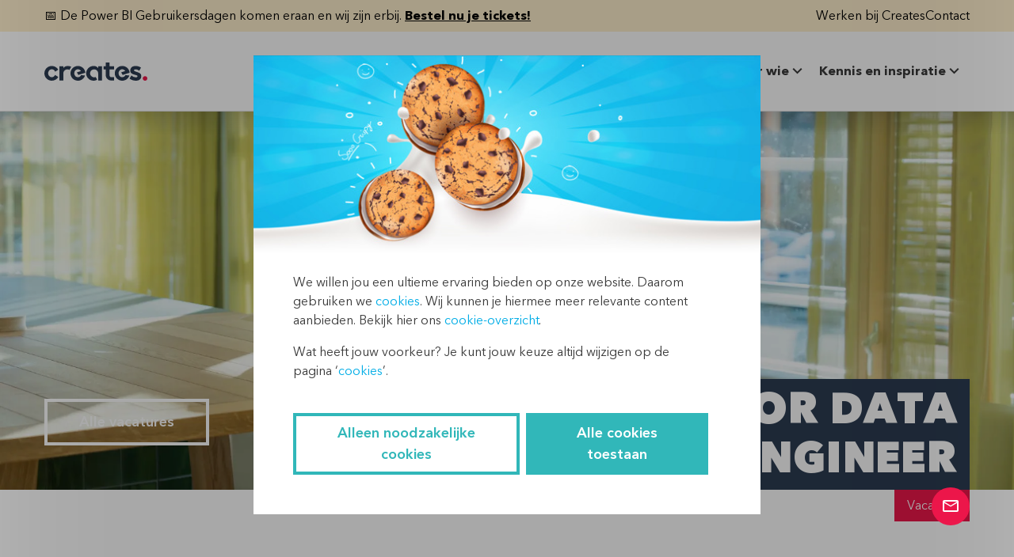

--- FILE ---
content_type: text/html; charset=utf-8
request_url: https://creates.nl/vacatures/medior-data-engineer
body_size: 13393
content:
<!DOCTYPE html>
<html class="no-js" lang="nl-NL">
<head>
    <title>Medior Data Engineer</title>
    
<meta charset="utf-8" />
<meta name="viewport" content="width=device-width, initial-scale=1.0" />
<meta name="robots" content="index, follow" />

    <meta content="Ons overzicht van vacatures bij Creates voor jou op een rij." name="description" />
    <meta content="data, dataplatformen, sitecore, umbraco, power bi, azure, microsoft, fabric" name="keywords" />
<meta content="Medior Data Engineer" property="og:title" />
<meta content="https://creates.nl/vacatures/medior-data-engineer" property="og:url" />
    <meta content="Creates is jouw partner in data uit Utrecht. Wij bewegen organisaties meer te bereiken met datavisualisatie en dataplatformen." property="og:description" />
    <meta content="Creates vacatures" property="og:site_name" />
    <meta content="https://creates.nl/media/jfgpqtaz/rl_03865.jpg" property="og:image" />

    <link rel="stylesheet" href="/creates/lib/bootstrap.min.css?v=fXqQQ_S-0wP-KXSsTjuhDWshTnD3rlSXhrotNH3gX4E" />
    <link rel="stylesheet" href="/creates/css/style.css?v=5zX4HJMPd26fntTagy1l9g5aNvBB5nMD4G2gZjGOj5Y" />
    <link rel="shortcut icon" href="/creates/img/favicon.png" />
    <link rel="stylesheet" href="https://cdn.jsdelivr.net/npm/@tabler/icons-webfont@3.0.1/dist/tabler-icons.min.css" />
    <script src="/App_Plugins/UmbracoForms/Assets/promise-polyfill/dist/polyfill.min.js" type="application/javascript"></script><script src="/App_Plugins/UmbracoForms/Assets/aspnet-client-validation/dist/aspnet-validation.min.js" type="application/javascript"></script>

<!-- Google Tag Manager -->
<script>(function(w,d,s,l,i){w[l]=w[l]||[];w[l].push({'gtm.start':
new Date().getTime(),event:'gtm.js'});var f=d.getElementsByTagName(s)[0],
j=d.createElement(s),dl=l!='dataLayer'?'&l='+l:'';j.async=true;j.src=
'https://www.googletagmanager.com/gtm.js?id='+i+dl;f.parentNode.insertBefore(j,f);
})(window,document,'script','dataLayer','GTM-TVCJ56L');</script>
<!-- End Google Tag Manager -->

<!-- Google Tag Manager -->
<script>(function(w,d,s,l,i){w[l]=w[l]||[];w[l].push({'gtm.start':
new Date().getTime(),event:'gtm.js'});var f=d.getElementsByTagName(s)[0],
j=d.createElement(s),dl=l!='dataLayer'?'&l='+l:'';j.async=true;j.src=
'https://sst.creates.nl/gtm.js?id='+i+dl+ '&gtm_auth=JQdtWS1x2XGvaqPIGWPshw&gtm_preview=env-7&gtm_cookies_win=x';f.parentNode.insertBefore(j,f);
})(window,document,'script','dataLayer','GTM-PVSCVZV');</script>
<!-- End Google Tag Manager -->

<script async src="https://www.googletagmanager.com/gtag/js?id=G-NZDE0BLLRS"></script> <script> window.dataLayer = window.dataLayer || []; function gtag(){dataLayer.push(arguments);} gtag('js', new Date()); gtag('config', 'G-NZDE0BLLRS'); </script>

<!-- Meta Pixel Code -->
<script>
  !function(f,b,e,v,n,t,s)
  {if(f.fbq)return;n=f.fbq=function(){n.callMethod?
  n.callMethod.apply(n,arguments):n.queue.push(arguments)};
  if(!f._fbq)f._fbq=n;n.push=n;n.loaded=!0;n.version='2.0';
  n.queue=[];t=b.createElement(e);t.async=!0;
  t.src=v;s=b.getElementsByTagName(e)[0];
  s.parentNode.insertBefore(t,s)}(window, document,'script',
  'https://connect.facebook.net/en_US/fbevents.js');
  fbq('init', '789662808829270');
  fbq('track', 'PageView');
</script>
<noscript><img height="1" width="1" style="display:none"
  src="https://www.facebook.com/tr?id=789662808829270&ev=PageView&noscript=1"
/></noscript>
<!-- End Meta Pixel Code -->

<meta name="facebook-domain-verification" content="y7rrh32gmjk0wmvzq5q2k2ejpdtqxe" />

<meta name="seobility" content="032015c59f93007b41b93310cee629d3">

<script type="text/javascript">
        var _ss = _ss || [];
    _ss.push(['_setDomain', 'https://koi-3QNC035VNK.marketingautomation.services/net']);
    _ss.push(['_setAccount', 'KOI-2VYE3X91UFH1UQ']);
    _ss.push(['_trackPageView']);
(function() {
    var ss = document.createElement('script');
    ss.type = 'text/javascript'; ss.async = true;
    ss.src = ('https:' == document.location.protocol ? 'https://' : 'http://') + 'koi-3QNC035VNK.marketingautomation.services/client/ss.js?ver=2.4.0';
    var scr = document.getElementsByTagName('script')[0];
    scr.parentNode.insertBefore(ss, scr);
})();
</script>

<!-- Leadinfo tracking code -->
<script>
(function(l,e,a,d,i,n,f,o){if(!l[i]){l.GlobalLeadinfoNamespace=l.GlobalLeadinfoNamespace||[];
l.GlobalLeadinfoNamespace.push(i);l[i]=function(){(l[i].q=l[i].q||[]).push(arguments)};l[i].t=l[i].t||n;
l[i].q=l[i].q||[];o=e.createElement(a);f=e.getElementsByTagName(a)[0];o.async=1;o.src=d;f.parentNode.insertBefore(o,f);}
}(window,document,'script','https://cdn.leadinfo.net/ping.js','leadinfo','LI-68FF1F8BD04F6'));
</script>

<script src="https://analytics.ahrefs.com/analytics.js" data-key="2dlor1fc4ZUdveNQUJ2TuQ" async></script>
    
    <script defer src="https://cdn.jsdelivr.net/npm/alpinejs@3.13.7/dist/cdn.min.js"></script>
<script>var url="/umbraco/umarketingsuite/pagedata/ping",pageviewId="02bf0bf2512f4a63899f91001f5aed7d";if("function"==typeof navigator.sendBeacon&&"function"==typeof Blob){var e=new Blob([pageviewId],{type:"text/plain"});navigator.sendBeacon(url,e)}else{var a=new XMLHttpRequest;a.open("POST",url,!1),a.setRequestHeader("Content-Type","text/plain"),a.send(pageviewId)}</script></head>
<body class="default-device bodyclass" x-data="{menuIsActive: false}" :class="menuIsActive ? 'active-menu' : ''">

<!-- Google Tag Manager (noscript) -->
<noscript><iframe src="https://www.googletagmanager.com/ns.html?id=GTM-TVCJ56L"
height="0" width="0" style="display:none;visibility:hidden"></iframe></noscript>
<!-- End Google Tag Manager (noscript) -->

<!-- Google Tag Manager (noscript) -->
<noscript><iframe src=https://www.googletagmanager.com/ns.html?id=GTM-PVSCVZV&gtm_auth=JQdtWS1x2XGvaqPIGWPshw&gtm_preview=env-7&gtm_cookies_win=x
height="0" width="0" style="display:none;visibility:hidden"></iframe></noscript>
<!-- End Google Tag Manager (noscript) -->

        <a href="#main" class="header__skip btn btn--red">Overslaan en naar de inhoud gaan</a>


<header class="header js-header header--homepage old-page">
    <div class="header__bar js-header-bar">
        <div class="header__attention-bar">
            <div class="container">
                <div class="attention-bar__inner">
                    <div class="attention-bar__copy">
                            <div>
                                <p>📅 De Power BI Gebruikersdagen komen eraan en wij zijn erbij.&nbsp;<a href="/blog/2025/12/creates-trotse-partner-power-bi-gebruikersdagen-2026" title="Creates trotse partner Power BI Gebruikersdagen 2026">Bestel nu je tickets!</a></p>
                            </div>
                    </div>
                        <nav>
                            <ul class="header__secondary-nav">
                                    <li>
                                        <a href="/vacatures">Werken bij Creates</a>
                                    </li>
                                    <li>
                                        <a href="/contact">Contact</a>
                                    </li>
                            </ul>
                        </nav>
                </div>
            </div>
        </div>
        <nav class="container">
            <div class="headerbar__main">
                <div class="component image header__logo">
                    <a href="/" title="Home">
                        <svg xmlns="http://www.w3.org/2000/svg" viewBox="0 0 467.81 83.53">
                            <path d="M450.13 65.69c-2.02 2.01-3.03 4.42-3.03 7.21-.09 2.97.88 5.46 2.9 7.47s4.44 3.06 7.25 3.15c2.9 0 5.39-1.01 7.45-3.01 2.07-2.01 3.1-4.46 3.1-7.34.09-2.89-.88-5.33-2.9-7.34s-4.48-3.02-7.39-3.02c-2.89-.09-5.36.87-7.38 2.88" fill="#ed174b" />
                            <path d="M121.92 19.54c-4.9-2.45-9.97-3.67-15.21-3.67-8.92 0-15.69 3.19-20.32 9.57v-8.52H68.55v65.56h17.83V46.42c.35-2.1 1.07-4.07 2.16-5.9s2.43-3.43 4-4.79c1.57-1.35 3.36-2.4 5.38-3.15 2.01-.74 4.15-1.11 6.43-1.11 3.32 0 6.42.83 9.31 2.49l.15.1 6.67-11.9 1.54-2.57-.1-.05zm194.45 11.93V16.91h-20.06V0h-17.44v16.91h-9.44v14.55h9.44v26.49c0 3.41.66 6.6 1.97 9.57 1.31 2.97 3.08 5.57 5.31 7.8s4.85 3.98 7.87 5.24c3.02 1.27 6.23 1.9 9.64 1.9h12.72v-15.2h-12.72c-2.01 0-3.74-.7-5.18-2.1-1.44-1.4-2.16-3.1-2.16-5.11V31.47h20.05zM152.31 67.58c-9.13 0-16.54-8.18-16.54-18.26s7.41-18.26 16.54-18.26c5.77 0 10.85 3.27 13.8 8.21l-18.4 6.01 6.77 11.84 31.66-10.3c-1.46-17.34-15.99-30.96-33.7-30.96-18.68 0-33.83 15.15-33.83 33.83s15.15 33.83 33.83 33.83c15.21 0 28.07-10.04 32.33-23.85l-17.85-1.81c-2.78 5.78-8.27 9.72-14.61 9.72zm201.31 0c-9.13 0-16.54-8.18-16.54-18.26s7.41-18.26 16.54-18.26c5.77 0 10.85 3.27 13.8 8.21l-18.4 6.01 6.77 11.84 31.66-10.3c-1.46-17.34-15.99-30.96-33.7-30.96-18.68 0-33.83 15.15-33.83 33.83s15.15 33.83 33.83 33.83c15.21 0 28.07-10.04 32.33-23.85l-17.85-1.81c-2.78 5.78-8.28 9.72-14.61 9.72zM48.66 57.01c-2.63 6.24-8.34 10.58-14.98 10.58-9.13 0-16.53-8.18-16.53-18.26s7.4-18.26 16.53-18.26c6.83 0 12.7 4.58 15.21 11.12l14.26-9.32c-5.83-10.17-16.77-17-29.32-17C15.15 15.87 0 31.01 0 49.7s15.15 33.83 33.83 33.83c12.55 0 23.5-6.84 29.34-16.99l-14.51-9.53zm184.32 9.47c-1.92.96-4.24 1.44-6.95 1.44-2.54 0-4.9-.48-7.08-1.45-2.19-.96-4.13-2.28-5.83-3.95a18.26 18.26 0 01-4-5.79c-.96-2.19-1.44-4.52-1.44-6.98 0-2.54.48-4.93 1.44-7.17s2.29-4.17 4-5.79c1.7-1.62 3.65-2.92 5.83-3.88s4.54-1.45 7.08-1.45c2.45 0 4.79.46 7.01 1.38s4.2 2.21 5.9 3.88a18.38 18.38 0 014 5.78c.96 2.19 1.44 4.56 1.44 7.1v32.86h17.18V16.91h-17.18v8.83c-2.45-3.21-5.38-5.65-8.79-7.34-3.41-1.69-7.39-2.54-11.93-2.54-4.63 0-9 .9-13.11 2.69-4.11 1.79-7.69 4.22-10.75 7.28-3.06 3.06-5.49 6.64-7.28 10.75s-2.69 8.52-2.69 13.24c0 4.63.9 9 2.69 13.11 1.79 4.11 4.22 7.69 7.28 10.75 3.06 3.06 6.64 5.46 10.75 7.21s8.48 2.62 13.11 2.62c6.29 0 11.66-1.66 16.01-5.1l-6.69-11.93zm162.98-7.22c2.59 2.83 5.72 5.06 9.04 6.5 3.32 1.44 6.86 2.16 10.62 2.16 5.16 0 7.74-1.66 7.74-4.97 0-1.57-.83-2.74-2.49-3.53-1.66-.78-3.65-1.47-5.9-2.23-.65-.22-7.74-2.11-10.36-2.94-2.62-.83-4.98-1.96-7.08-3.4-2.1-1.44-3.82-3.27-5.18-5.49-1.36-2.22-2.03-5.08-2.03-8.57v-.26c0-3.05.57-5.84 1.7-8.37 1.14-2.53 2.75-4.71 4.85-6.54 2.1-1.83 4.63-3.25 7.61-4.25 2.97-1 6.25-1.5 9.83-1.5 4.2 0 8.43.63 12.72 1.9 4.28 1.27 8.38 3.17 12.03 5.65l-8.1 14.74c-2.01-2.06-4.63-3.74-7.6-4.92-2.97-1.18-6.12-1.77-9.44-1.77-.61 0-1.31.04-2.1.13s-1.51.31-2.16.66c-.66.35-1.2.81-1.64 1.38-.44.57-.66 1.38-.66 2.43 0 .79.35 1.51 1.05 2.16.7.65 1.59 1.27 2.69 1.84 1.09.57 2.15 1.13 3.67 1.64l4.85 1.57c.3.09 6.38 2.21 8.78 3.21 2.4 1.01 4.5 2.21 6.29 3.61s3.19 3.08 4.2 5.05c1 1.97 1.51 4.31 1.51 7.01v.13c0 6.64-2.21 11.85-6.62 15.6-4.42 3.76-10.6 5.64-18.55 5.64-4.98 0-9.88-.86-14.68-2.58a50.243 50.243 0 01-13.62-7.43l9.03-14.26z" fill="#2c3c52" />
                        </svg>
                    </a>
                </div>
                <button type="button" class="hamburger js-header-burger" x-on:click="menuIsActive = ! menuIsActive" :class="menuIsActive ? 'active' : ''" >
                    <span class="hamburger__line hamburger__line--first"></span>
                    <span class="hamburger__line hamburger__line--second"></span>
                    <span class="hamburger__line hamburger__line--third"></span>
                </button>
                <ul class="main-nav" :class="menuIsActive ? 'main-nav--active' : ''">
                    <li class="main-nav__item">
                        <a class="main-nav__link" href="/">Home</a>
                    </li>


    <li class="main-nav__item">
        <a href="/over-creates" class="main-nav__link">Wie wij zijn</a>
    </li>


    <li class="main-nav__item" x-data="{subMenuOpen: false}" @click.outside="subMenuOpen = false;">
        <button class="main-nav__link" type="button" x-on:click="subMenuOpen = ! subMenuOpen;" :class="subMenuOpen ? 'active' : ''">Wat we doen <i class="icon icon--forwards"></i></button>
        <ul class="main-nav__sub-menu" x-show="subMenuOpen" x-cloak x-transition>
                    <li class="sub-menu__item">
                        <ul class="sub-menu__nav-list">
                            <li class="nav-list__heading">
                                Dienstverlening
                            </li>
                                <li class="nav-list__item">
                                    <a href="/wat-we-doen/dataplatform-1" class="nav-list__link">Dataplatform</a>
                                </li>
                                <li class="nav-list__item">
                                    <a href="/wat-we-doen/data-visualisatie" class="nav-list__link">Datavisualisatie</a>
                                </li>
                        </ul>
                    </li>
                    <li class="sub-menu__item">
                        <ul class="sub-menu__nav-list">
                            <li class="nav-list__heading">
                                Technologie
                            </li>
                                <li class="nav-list__item">
                                    <a href="/inspiratie/dossiers/microsoft-fabric" class="nav-list__link">Microsoft Fabric</a>
                                </li>
                                <li class="nav-list__item">
                                    <a href="/technologie/power-bi" class="nav-list__link">Microsoft Power BI</a>
                                </li>
                                <li class="nav-list__item">
                                    <a href="/technologie/databricks" class="nav-list__link">Databricks</a>
                                </li>
                                <li class="nav-list__item">
                                    <a href="/technologie/azure-synapse" class="nav-list__link">Azure Synapse</a>
                                </li>
                        </ul>
                    </li>
                    <li class="sub-menu__item">
                        <ul class="sub-menu__nav-list">
                            <li class="nav-list__heading">
                                Oplossingen
                            </li>
                                <li class="nav-list__item">
                                    <a href="/wat-we-doen/power-bi-embedded-in-een-klantenportaal" class="nav-list__link">SaaS portaal om extern Power BI rapporten te delen</a>
                                </li>
                                <li class="nav-list__item">
                                    <a href="/wat-we-doen/datakickstarter-pro" class="nav-list__link">DataKickstarter Pro</a>
                                </li>
                                <li class="nav-list__item">
                                    <a href="/wat-we-doen/landingpage-marktmonitor" class="nav-list__link">Marktmonitor</a>
                                </li>
                                <li class="nav-list__item">
                                    <a href="/wat-we-doen/esg-rapportage-duurzaamheid-en-verantwoording" class="nav-list__link">ESG Rapportage</a>
                                </li>
                        </ul>
                    </li>
                    <li li class="sub-menu__item sub-menu__item--last">
                        <a href="/e-book-de-opex-en-capex-van-een-dataplatform" class="sub-menu__highlight background--ffc857">
                            <p >
                                De CAPEX &amp; OPEX van een dataplatform?
                            </p>
                            <i class="icon icon--circle-right"></i>
                        </a>
                    </li>
        </ul>
    </li>


    <li class="main-nav__item" x-data="{subMenuOpen: false}" @click.outside="subMenuOpen = false;">
        <button class="main-nav__link" type="button" x-on:click="subMenuOpen = ! subMenuOpen;" :class="subMenuOpen ? 'active' : ''">Voor wie <i class="icon icon--forwards"></i></button>
        <ul class="main-nav__sub-menu" x-show="subMenuOpen" x-cloak x-transition>
                    <li class="sub-menu__item">
                        <ul class="sub-menu__nav-list">
                            <li class="nav-list__heading">
                                (Branche)vereniging
                            </li>
                                <li class="nav-list__item">
                                    <a href="/cases/inretail-geeft-retailers-financiele-controle-data-in-ledenportaal" class="nav-list__link">&#x2192; INretail</a>
                                </li>
                                <li class="nav-list__item">
                                    <a href="/cases/schoonmakend-nederland-geeft-leden-inzicht-met-marktmonitor" class="nav-list__link">&#x2192; Schoonmakend Nederland</a>
                                </li>
                        </ul>
                    </li>
                    <li class="sub-menu__item">
                        <ul class="sub-menu__nav-list">
                            <li class="nav-list__heading">
                                Detail- en Groothandel
                            </li>
                                <li class="nav-list__item">
                                    <a href="/cases" class="nav-list__link">&#x2192; PF Concept</a>
                                </li>
                                <li class="nav-list__item">
                                    <a href="/cases" class="nav-list__link">&#x2192; Westland Kaas</a>
                                </li>
                                <li class="nav-list__item">
                                    <a href="/cases/creates-optimaliseert-operatie-mediamarkt-automatische-datastromen-nps" class="nav-list__link">&#x2192; Mediamarkt</a>
                                </li>
                                <li class="nav-list__item">
                                    <a href="/cases" class="nav-list__link">&#x2192; Libris Blz.</a>
                                </li>
                        </ul>
                    </li>
                    <li class="sub-menu__item">
                        <ul class="sub-menu__nav-list">
                            <li class="nav-list__heading">
                                (Semi-)overheid en Overig
                            </li>
                                <li class="nav-list__item">
                                    <a href="/blog/2024/10/fabric-dataplatform-voor-de-nationale-ombudsman" class="nav-list__link">&#x2192; Nationale ombudsman</a>
                                </li>
                                <li class="nav-list__item">
                                    <a href="/cases" class="nav-list__link">&#x2192; Stichting Cito</a>
                                </li>
                                <li class="nav-list__item">
                                    <a href="/cases/caesar-vianova" class="nav-list__link">&#x2192; Caesar ViaNova</a>
                                </li>
                                <li class="nav-list__item">
                                    <a href="/cases/provincie-gelderland" class="nav-list__link">&#x2192; Provincie Gelderland</a>
                                </li>
                                <li class="nav-list__item">
                                    <a href="/cases" class="nav-list__link">&#x2192; Provincie Utrecht</a>
                                </li>
                                <li class="nav-list__item">
                                    <a href="/cases" class="nav-list__link">&#x2192; Ministerie van Justitie en Veiligheid</a>
                                </li>
                                <li class="nav-list__item">
                                    <a href="/cases/collins-aerospace" class="nav-list__link">&#x2192; Collins Aerospace</a>
                                </li>
                                <li class="nav-list__item">
                                    <a href="/cases/woningborg" class="nav-list__link">&#x2192; Woningborg</a>
                                </li>
                                <li class="nav-list__item">
                                    <a href="/cases/creates-maximaliseert-rendement-overgenomen-bedrijven-normec" class="nav-list__link">&#x2192; Normec Group</a>
                                </li>
                                <li class="nav-list__item">
                                    <a href="/blog/2025/05/van-excel-naar-fabric-tulp-group-maakt-datadromen-waar" class="nav-list__link">&#x2192; Tulp Hypotheken</a>
                                </li>
                        </ul>
                    </li>
        </ul>
    </li>


    <li class="main-nav__item" x-data="{subMenuOpen: false}" @click.outside="subMenuOpen = false;">
        <button class="main-nav__link" type="button" x-on:click="subMenuOpen = ! subMenuOpen;" :class="subMenuOpen ? 'active' : ''">Kennis en inspiratie <i class="icon icon--forwards"></i></button>
        <ul class="main-nav__sub-menu" x-show="subMenuOpen" x-cloak x-transition>
                    <li class="sub-menu__item">
                        <ul class="sub-menu__nav-list">
                            <li class="nav-list__heading">
                                Onze kennis
                            </li>
                                <li class="nav-list__item">
                                    <a href="/blog" class="nav-list__link">Blog</a>
                                </li>
                                <li class="nav-list__item">
                                    <a href="/webinars" class="nav-list__link">Webinars</a>
                                </li>
                                <li class="nav-list__item">
                                    <a href="/cases" class="nav-list__link">Verhalen van klanten</a>
                                </li>
                        </ul>
                    </li>
                    <li class="sub-menu__item">
                        <ul class="sub-menu__nav-list">
                            <li class="nav-list__heading">
                                Downloads
                            </li>
                                <li class="nav-list__item">
                                    <a href="/e-book-de-opex-en-capex-van-een-dataplatform" class="nav-list__link">E-book: de OPEX en CAPEX van een dataplatform</a>
                                </li>
                                <li class="nav-list__item">
                                    <a href="/microsoft-fabric-download" class="nav-list__link">Startgids Microsoft Fabric</a>
                                </li>
                                <li class="nav-list__item">
                                    <a href="/wat-we-doen/esg-rapportage-duurzaamheid-en-verantwoording" class="nav-list__link">Startgids ESG-rappportage</a>
                                </li>
                                <li class="nav-list__item">
                                    <a href="/wat-we-doen/power-bi-embedded-in-een-klantenportaal" class="nav-list__link">Factsheet Power BI Embedded in een klantportaal</a>
                                </li>
                                <li class="nav-list__item">
                                    <a href="/7-data-inzichten-die-een-brancheorganisatie-kan-bieden-aan-hun-leden" class="nav-list__link">7 data-inzichten voor leden</a>
                                </li>
                        </ul>
                    </li>
                    <li class="sub-menu__item">
                        <ul class="sub-menu__nav-list">
                            <li class="nav-list__heading">
                                Test jezelf
                            </li>
                                <li class="nav-list__item">
                                    <a href="/hoe-modern-is-jouw-dataplatform-doe-de-test" class="nav-list__link">Hoe modern is jouw dataplatform?</a>
                                </li>
                        </ul>
                    </li>
        </ul>
    </li>
                </ul>
            </div>
        </nav>
    </div>
        <div class="header__contact">
            <a href="/contact" title='Neem contact met ons op'>
                <i class="icon icon--mail"></i>
            </a>
        </div>
</header>
    <main id="main">
        



<div class="component hero hero--normal">
    <div class="hero__image" style="background-image: url('/media/w4tlbn4r/rl_04199.jpg?width=2000&amp;format=webp&amp;v=1db934ee6a70800')"></div>
    <div class="container">
        <div class="hero__content">
                <a class="btn btn--white-outline btn--rtl " href="/vacatures">Alle vacatures</a>
            <div class="field-header field-header--red field-header--right">
                <div class="field-header__main-title"><p>Medior Data Engineer</p></div>
                <span class="field-header__sub-title">Vacature</span>
            </div>
        </div>
    </div>
</div>


<div class="accent-color accent-color--default">
    <div class="container">
        <div class="row">
            <div class="text col-sm-12 col-lg-6 offset-lg-3 ">
                <div class="component-content">
                    <div class="content-wrapper">
                            <h1>Medior Data Engineer</h1>
                        <div>
<div>
<p><strong>Dit is waarom je Medior Data Engineer bij Creates wilt worden:</strong></p>
</div>
<div>
<ul>
<li>Je fungeert als sparringpartner en ervaren engineer voor onze klanten en collega’s op het gebied van data engineering.</li>
<li>Je realiseert dataplatformen met Microsoft Fabric en Azure Databricks</li>
<li>Je wordt actief betrokken in de complexe vraagstukken binnen alle data engineering gerelateerde werkzaamheden</li>
<li>Je kunt je rol verbreden door bij te dragen aan pre-sales processen, offertetrajecten, begeleiding van collega professionals of het geven van training</li>
<li>Je werkt actief samen met collega’s en klanten aan de uitdagingen van nu en morgen&nbsp;</li>
<li>Zin in gezelligheid? Die is er volop, denk aan: het weekend inluiden met biertjes van onze huisbrouwerij ‘Oproer’ of onze toffe teamdagen op kantoor Utrecht met teamlunches, kennissessies, tafelvoetbal of zelfs een potje padel aan het einde van de werkdag.</li>
</ul>
</div>
<div>
<figure class="redactor-component" data-redactor-type="widget" data-widget-code="%3Ciframe%20style=%22width:%20500px;%20height:%20281px;%22%20src=%22//www.youtube.com/embed/nY_tsaS9KPk%22%20frameborder=%220%22%20allowfullscreen=%22%22%3E%3Cbr%20/%3E%3C/iframe%3E"></figure>
<p><strong>Werk met en vo</strong><strong>or Creators</strong></p>
</div>
<div>
<p>Bij&nbsp;<a rel="noopener" href="https://werkenbij.caesar.nl/creates">Creates</a> <span style="font-size: 1rem;">werken de leukste data professionals van Nederland. Een divers team met verschillende expertises variërend van backend (data engineers) tot front-end (analytics engineers) en van architectuur tot design. De techniek stroomt door ons bloed, maar de mens staat centraal.&nbsp;</span></p>
<p class="Paragraph SCXW71974321 BCX0">Onze ambitie is om de datapartner van onze klanten te zijn, met diepgaande specialisatie in Microsoft Fabric en Azure Databricks. We implementeren dataplatformen bij onze klanten - zoals Nationale Ombudsman en Westland Kaas - met de meest moderne technologie. Om deze ambitie waar te blijven maken breiden we ons datateam verder uit. Word jij die Creator die warmloopt voor organisaties van klein tot groot en in uiteenlopende branches?&nbsp;</p>
</div>
<div>
<p>Jouw werkweek ziet er zo uit:</p>
</div>
<div>
<ul>
<li>Samen met je collega’s zoals&nbsp;<a rel="noopener" href="https://www.linkedin.com/in/gijs-dekkers-42a568109/" target="_blank">Gijs</a>&nbsp;en&nbsp;<a rel="noopener" href="https://www.linkedin.com/in/annelijn-weerman/" target="_blank">Annelijn</a> bouw je mee aan de realisatie van moderne dataplatformen</li>
<li>Je deelt je werkweek zelf in. De meeste collega’s kiezen voor twee dagen bij de klant, één à twee dagen thuis en minimaal één dag op kantoor</li>
<li>Maandelijks komen we bij elkaar op kantoor voor kennisdeling, teambuilding én gezelligheid</li>
<li>Je houdt je bezig met nieuwe ontwikkelingen, experimenteert ermee en deelt de kennis en ervaring die je opdoet&nbsp;</li>
<li>Je werkt actief samen met klanten &amp; collega’s</li>
</ul>
</div>
</div>
<div style="text-align: center; background-color: #f1f1f1; padding: 20px; margin: 40px auto; border-radius: 100px;"><a href="/blog/dossiers/microsoft-fabric" title="Microsoft Fabric">Meer weten over het nieuwe Microsoft Fabric? Lees er alles over in ons dossier!</a></div>
<p data-pm-slice="1 1 []">Benieuwd hoe jouw werkdag er binnenkort uitziet?&nbsp;<a rel="noopener" href="/inspiratie/2024/09/dag-in-het-leven-gijs-dekkers-data-engineer-bij-creates" target="_blank">Gijs neemt je mee in één van zijn werkdagen.</a></p>
<p><img src="/media/j4fdq3hr/creates-dag-in-het-leven-van-gijs.png?rmode=max&amp;width=652&amp;height=424" alt="" width="652" height="424"></p>
<div>
<div><strong>Jouw kennis &amp; passie is kracht</strong></div>
<div>
<p>Jij hebt ervaring als data engineering met kennis over moderne services en concepten. Je bent nieuwsgierig naar of bekend met Microsoft Fabric en in staat om samen met collega’s mee te bouwen aan dataplatformen van nu én de toekomst. Daarnaast ben je klantgericht en werk je graag aan je organisatiesensitiviteit. Je bent tussen de 32-40 uur in dienstverband beschikbaar in deze functie en hebt een goede beheersing van de Nederlandse taal.<br><br>Je hebt tenminste 2 jaar aantoonbare werkervaring met:</p>
<ul>
<li>Services als Microsoft Fabric, Azure Data Factory of Azure Databricks</li>
<li>CI/CD met Azure DevOps of Github pipelines</li>
<li>Architectuurconcepten als data lakehouse en traditionele datawarehouses</li>
<li>Stermodelleren</li>
<li>Data analyse &amp; ETL-skills met Python of SQL</li>
</ul>
</div>
</div>
<div>
<div>
<p>Verder heb je een goede beheersing van de Nederlandse taal en ben je beschikbaar voor 32-40 uur.</p>
</div>
<div>
<p>&nbsp;</p>
<p><strong>Groei en </strong><strong>have fun</strong></p>
</div>
<div>
<p>We vinden het belangrijk jou de faciliteiten, inspiratie en ruimte te geven om te groeien. Zo ontvang je tenminste 4 opleidingsdagen, €1.000 opleidingsbudget per jaar en ruimte om mee te doen aan zowel externe als interne leertrajecten en vaktechnische trainingen &amp; masterclasses van onder andere de&nbsp;<a rel="noopener" href="https://caesar.nl/werken-bij-caesar/caesar-academy-weer-van-start/" target="_blank">Caesar Academy</a>. Verder kun je rekenen op de volgende&nbsp;<a rel="noopener" href="https://werkenbij.caesar.nl/arbeidsvoorwaarden" target="_blank">arbeidsvoorwaarden</a>:</p>
</div>
<div>
<ul>
<li>Een salaris tussen €4.050 en €6.050 bruto per maand</li>
<li>10% vakantiegeld, 26 vakantiedagen en een netto onkostenvergoeding voor telefonie en internet voor het thuiswerken</li>
<li>Een certificaat van aandelen van de Caesar Groep</li>
<li>Een goede werkgeversbijdrage aan jouw pensioen en zorgverzekering</li>
<li>Een mobiliteitsbudget, dat je kunt inzetten voor een leaseauto, NS-businesscard of laat uitbetalen als extra salaris</li>
<li>Een laptop die je zelf mag kiezen</li>
<li>Ondersteuning van onze eigen vitaliteitscoach en wekelijkse boks- en bootcamplessen</li>
<li>Leuke uitjes, waaronder een jaarlijkse wintersport met onze eigen personeelsvereniging&nbsp;<a style="font-size: 1rem;" rel="noopener" href="https://werkenbij.caesar.nl/cultuur" target="_blank">Julius</a></li>
</ul>
</div>
<div></div>
</div>
                    </div>
                </div>
            </div>
        </div>
    </div>
</div>

<div class="information-card  ">
    <div class="component-content">
        <div class="information-card__image" style="background-image: url('/media/b2sfgafl/rl_02281.jpg?width=1200&amp;format=webp&amp;v=1db1a4d89353090')"></div>
        <div class="container">
            <div class="row">
                <div class="col col-12 col-lg-6 ">
                </div>
                <div class="col-12 col-lg-4 offset-lg-1">
                    <div class="information-card__content content-wrapper">
                        <h2>Wordt een Creator</h2>
                        <div><p>Wij ontmoeten je graag! Solliciteer daarom via de ‘solliciteer nu’ button en start jouw nieuwe avontuur. Toch nog wat meer informatie? Stuur onze recruiter<span>&nbsp;</span><a rel="noopener" href="https://www.linkedin.com/in/glenbruinier/" target="_blank">Glen</a><span>&nbsp;dan gerust een WhatsApp berichtje op telefoonnummer 06 45 27 65 89 of contact hem per&nbsp;</span><a rel="noopener" href="mailto:g.bruinier@caesar.nl" target="_blank">g.bruinier@caesar.nl</a>.</p>
<p><em>Acquisitie naar aanleiding van deze vacature wordt niet op prijs gesteld.</em><em><br>Aan het ongevraagd toesturen van CV’s, profielen of anderszins kunnen dan ook geen enkele rechten worden ontleend.</em></p></div>
                            <div>
                                <a class="btn btn--link" href="https://werkenbij.caesar.nl/o/medior-data-engineer-creates/c/new" rel="noopener" target="_blank">Solliciteer nu!</a>
                            </div>
                    </div>
                </div>
            </div>
        </div>
    </div>
</div>

    </main>



    <footer class="footer--new js-newfooter">
        <section class="footer__head">

            <div class="container">
                <div class="row row--center">
                    <div class="col-12 col-sm-8 col-md-6 col-lg-5">
                        <img class="footer__image" src="/creates/img/logo_white_red_dot.svg" alt="Creates Logo" />
                        <div class="footer__statement"><p>Empowering <em>people </em>with data.</p></div>
                    </div>
                </div>
            </div>
        </section>

        <section class="footer__links">
            <div class="container">
                <div class="row">
                    <div class="col-12 col-lg-5 flex footer__combined-links">
                                <details class="footer__details" open>
                                    <summary>Wat we doen</summary>
                                        <ul class="list--unstyled">
                                                <li><a href="/wat-we-doen/dataplatform-1" title="Datapartner">Datapartner</a></li>
                                                <li><a href="/wat-we-doen/data-visualisatie" title="Data visualisatie">Data visualisatie</a></li>
                                                <li><a href="/inspiratie/dossiers/microsoft-fabric" title="Microsoft Fabric">Microsoft Fabric</a></li>
                                                <li><a href="/technologie/power-bi" title="Microsoft Power BI">Microsoft Power BI</a></li>
                                                <li><a href="/wat-we-doen/power-bi-embedded-in-een-klantenportaal" title="Klantportaal embedded Power BI">Klantportaal embedded Power BI</a></li>
                                        </ul>
                                </details>
                                <details class="footer__details" open>
                                    <summary>Over Creates</summary>
                                        <ul class="list--unstyled">
                                                <li><a href="/over-creates" title="Wie wij zijn">Wie wij zijn</a></li>
                                                <li><a href="/blog" title="Nieuws &amp; inspiratie">Nieuws &amp; inspiratie</a></li>
                                                <li><a href="/webinars" title="Webinars">Webinars</a></li>
                                                <li><a href="/cases" title="Inspirerende cases">Inspirerende cases</a></li>
                                                <li><a href="/vacatures" title="Vacatures">Vacatures</a></li>
                                        </ul>
                                </details>

                    </div>
                    <div class="col-12 col-md-6 col-lg-4">
                        <details class="footer__details footer__details--last" open>
                            <summary></summary>
                        </details>

                    </div>
                    <div class="col-12 col-md-6 col-lg-3">
                        <h3>Contactgegevens</h3>

                        <address>
                            Creates B.V.<br>
                            Janssoniuslaan<br>
                            3528 AJ Utrecht<br>
                            <br>
                            <a href="tel:088 240 42 00">088 240 42 00</a><br>
                            <a href="mailto:info@creates.nl">info@creates.nl</a><br>
                        </address>

                    </div>
                </div>
            </div>
        </section>
        <section class="footer__foot">
            <div class="container">
                <div class="row">
                    <div class="col-12">
                        <div class="flex foot__content">
                            <span>
                                &#xA9; 2025. Alle rechten voorbehouden.
                            </span>
                            <div class="foot__links flex">
                                    <a href="/cookies" title="Cookies">Cookies</a>
                                    <a href="/privacy-policy" title="Privacy statement">Privacy statement</a>
                            </div>
                                <div class="foot__socials flex">
                                        <a href="https://www.linkedin.com/company/creates-nl/" target="_blank" title="LinkedIn" class="icon"><img src="/media/c1tjpcfp/logo-linkedin-creates.svg?width=50&amp;v=1d948203d6087b0" /></a>
                                        <a href="https://www.instagram.com/creates.nl/" target="_blank" title="Instagram" class="icon"><img src="/media/5rgjlgfe/logo-instagram-creates.svg?width=50&amp;v=1d948203d4389d0" /></a>
                                        <a href="https://www.facebook.com/profile.php?id=61579656434388" target="_blank" title="Facebook" class="icon"><img src="/media/nehmfgdg/logo-facebook-creates.svg?width=50&amp;v=1d948203d7a0320" /></a>
                                        <a href="https://www.youtube.com/@Createsbv" target="_blank" title="YouTube" class="icon"><img src="/media/dlwilmk0/logo-youtube.svg?width=50&amp;v=1da24488e14e430" /></a>
                                </div>
                        </div>

                    </div>
                </div>
            </div>
        </section>

    </footer>



    <script defer src="/creates/lib/jquery.min.js?v=zp0HUArZHsK1JMJwdk7EyaM-eDINjTdOxADt5Ij2JRs"></script>
    <script defer src="/creates/lib/bootstrap.bundle.min.js?v=L1RUviJRuhJa9qK4g2vPaC7IPZ3LgEO11x3E4eo5kJQ"></script>
    <script defer src="/creates/js/app.js?v=qkCAv4K8ua17zk-lzBWZnIcLHbhg4S-d6AGYkwZjgyU"></script>


<script type="text/javascript">
        var _ss = _ss || [];
    _ss.push(['_setDomain', 'https://koi-3QSPMHO5N8.marketingautomation.services/net']);
    _ss.push(['_setAccount', 'KOI-4M1IJ1VRMQ']);
    _ss.push(['_trackPageView']);
    window._pa = window._pa || {};
    // _pa.orderId = "myOrderId"; // OPTIONAL: attach unique conversion identifier to conversions
    // _pa.revenue = "19.99"; // OPTIONAL: attach dynamic purchase values to conversions
    // _pa.productId = "myProductId"; // OPTIONAL: Include product ID for use with dynamic ads
(function() {
    var ss = document.createElement('script');
    ss.type = 'text/javascript'; ss.async = true;
    ss.src = ('https:' == document.location.protocol ? 'https://' : 'http://') + 'koi-3QSPMHO5N8.marketingautomation.services/client/ss.js?ver=2.4.0';
    var scr = document.getElementsByTagName('script')[0];
    scr.parentNode.insertBefore(ss, scr);
})();
</script>


<script src="/Assets/uMarketingSuite/Scripts/uMarketingSuite.analytics.js"></script>

    

    



<script>typeof uMarketingSuite!=="undefined"&&uMarketingSuite.analytics&&uMarketingSuite.analytics.init("02bf0bf2-512f-4a63-899f-91001f5aed7d")</script></body>
</html>

--- FILE ---
content_type: text/css
request_url: https://creates.nl/creates/css/style.css?v=5zX4HJMPd26fntTagy1l9g5aNvBB5nMD4G2gZjGOj5Y
body_size: 19826
content:
@charset "UTF-8";@keyframes slideDown{from{transform:translateY(-100px)}to{transform:translateY(0)}}@keyframes slideUp{from{transform:translateY(0)}to{transform:translateY(-100px)}}@keyframes fadeOut{from{background:#fff}to{background:0 0}}@keyframes popIn{0%{opacity:0;transform:scale(0)}80%{transform:scale(1.2)}100%{opacity:1;transform:scale(1)}}.container,.container-fluid{margin:auto;max-width:95rem;padding:0 2rem;width:100%}@media (min-width:992px){.container,.container-fluid{padding:0 3.5rem}}.row--center{justify-content:center}@font-face{font-display:swap;font-family:AvenirNextLTPro;font-style:normal;font-weight:100;src:url(../fonts/AvenirNext100-woff2.woff2) format("woff2"),url(../fonts/AvenirNext100-woff.woff) format("woff"),url(../fonts/AvenirNext100-ttf.ttf) format("truetype"),url(../fonts/AvenirNext100-svg.svg#svgFontName) format("svg")}@font-face{font-display:swap;font-family:AvenirNextLTPro;font-style:italic;font-weight:100;src:url(../fonts/AvenirNext100i-woff2.woff2) format("woff2"),url(../fonts/AvenirNext100i-woff.woff) format("woff"),url(../fonts/AvenirNext100i-ttf.ttf) format("truetype"),url(../fonts/AvenirNext100i-svg.svg#svgFontName) format("svg")}@font-face{font-display:swap;font-family:AvenirNextLTPro;font-style:normal;font-weight:200;src:url(../fonts/AvenirNext200-woff2.woff2) format("woff2"),url(../fonts/AvenirNext200-woff.woff) format("woff"),url(../fonts/AvenirNext200-ttf.ttf) format("truetype"),url(../fonts/AvenirNext200-svg.svg#svgFontName) format("svg")}@font-face{font-display:swap;font-family:AvenirNextLTPro;font-style:italic;font-weight:200;src:url(../fonts/AvenirNext200i-woff2.woff2) format("woff2"),url(../fonts/AvenirNext200i-woff.woff) format("woff"),url(../fonts/AvenirNext200i-ttf.ttf) format("truetype"),url(../fonts/AvenirNext200i-svg.svg#svgFontName) format("svg")}@font-face{font-display:swap;font-family:AvenirNextLTPro;font-style:normal;font-weight:300;src:url(../fonts/AvenirNext300-woff2.woff2) format("woff2"),url(../fonts/AvenirNext300-woff.woff) format("woff"),url(../fonts/AvenirNext300-ttf.ttf) format("truetype"),url(../fonts/AvenirNext300-svg.svg#svgFontName) format("svg")}@font-face{font-display:swap;font-family:AvenirNextLTPro;font-style:italic;font-weight:300;src:url(../fonts/AvenirNext300i-woff2.woff2) format("woff2"),url(../fonts/AvenirNext300i-woff.woff) format("woff"),url(../fonts/AvenirNext300i-ttf.ttf) format("truetype"),url(../fonts/AvenirNext300i-svg.svg#svgFontName) format("svg")}@font-face{font-display:swap;font-family:AvenirNextLTPro;font-style:normal;font-weight:400;src:url(../fonts/AvenirNext400-woff2.woff2) format("woff2"),url(../fonts/AvenirNext400-woff.woff) format("woff"),url(../fonts/AvenirNext400-ttf.ttf) format("truetype"),url(../fonts/AvenirNext400-svg.svg#svgFontName) format("svg")}@font-face{font-display:swap;font-family:AvenirNextLTPro;font-style:italic;font-weight:400;src:url(../fonts/AvenirNext400i-woff2.woff2) format("woff2"),url(../fonts/AvenirNext400i-woff.woff) format("woff"),url(../fonts/AvenirNext400i-ttf.ttf) format("truetype"),url(../fonts/AvenirNext400i-svg.svg#svgFontName) format("svg")}@font-face{font-display:swap;font-family:AvenirNextLTPro;font-style:normal;font-weight:500;src:url(../fonts/AvenirNext500-woff2.woff2) format("woff2"),url(../fonts/AvenirNext500-woff.woff) format("woff"),url(../fonts/AvenirNext500-ttf.ttf) format("truetype"),url(../fonts/AvenirNext500-svg.svg#svgFontName) format("svg")}@font-face{font-display:swap;font-family:AvenirNextLTPro;font-style:italic;font-weight:500;src:url(../fonts/AvenirNext500i-woff2.woff2) format("woff2"),url(../fonts/AvenirNext500i-woff.woff) format("woff"),url(../fonts/AvenirNext500i-ttf.ttf) format("truetype"),url(../fonts/AvenirNext500i-svg.svg#svgFontName) format("svg")}@font-face{font-display:swap;font-family:AvenirNextLTPro;font-style:normal;font-weight:600;src:url(../fonts/AvenirNext600-woff2.woff2) format("woff2"),url(../fonts/AvenirNext600-woff.woff) format("woff"),url(../fonts/AvenirNext600-ttf.ttf) format("truetype"),url(../fonts/AvenirNext600-svg.svg#svgFontName) format("svg")}@font-face{font-display:swap;font-family:AvenirNextLTPro;font-style:italic;font-weight:600;src:url(../fonts/AvenirNext600i-woff2.woff2) format("woff2"),url(../fonts/AvenirNext600i-woff.woff) format("woff"),url(../fonts/AvenirNext600i-ttf.ttf) format("truetype"),url(../fonts/AvenirNext600i-svg.svg#svgFontName) format("svg")}@font-face{font-display:swap;font-family:AvenirNextLTPro;font-style:normal;font-weight:700;src:url(../fonts/AvenirNext700-woff2.woff2) format("woff2"),url(../fonts/AvenirNext700-woff.woff) format("woff"),url(../fonts/AvenirNext700-ttf.ttf) format("truetype"),url(../fonts/AvenirNext700-svg.svg#svgFontName) format("svg")}@font-face{font-display:swap;font-family:AvenirNextLTPro;font-style:italic;font-weight:700;src:url(../fonts/AvenirNext700i-woff2.woff2) format("woff2"),url(../fonts/AvenirNext700i-woff.woff) format("woff"),url(../fonts/AvenirNext700i-ttf.ttf) format("truetype"),url(../fonts/AvenirNext700i-svg.svg#svgFontName) format("svg")}@font-face{font-display:swap;font-family:AvenirNextLTPro;font-style:normal;font-weight:800;src:url(../fonts/AvenirNext800-woff2.woff2) format("woff2"),url(../fonts/AvenirNext800-woff.woff) format("woff"),url(../fonts/AvenirNext800-ttf.ttf) format("truetype"),url(../fonts/AvenirNext800-svg.svg#svgFontName) format("svg")}@font-face{font-display:swap;font-family:AvenirNextLTPro;font-style:italic;font-weight:800;src:url(../fonts/AvenirNext800i-woff2.woff2) format("woff2"),url(../fonts/AvenirNext800i-woff.woff) format("woff"),url(../fonts/AvenirNext800i-ttf.ttf) format("truetype"),url(../fonts/AvenirNext800i-svg.svg#svgFontName) format("svg")}@font-face{font-display:block;font-family:icons;font-style:normal;font-weight:400;src:url(../fonts/icomoon.woff) format("woff"),url(../fonts/icomoon.ttf) format("truetype"),url(../fonts/icomoon.svg#icons) format("svg")}:root{--header-height:141px}body{background:#fff;color:#3a3a3a;font-family:AvenirNextLTPro,sans-serif;font-size:1rem;line-height:1.5rem;margin:0;padding:0}body.active-menu main{visibility:hidden}@media (min-width:992px){body.active-menu main{visibility:visible}}body.active-menu .footer,body.active-menu .footer--new{visibility:hidden}@media (min-width:992px){body.active-menu .footer,body.active-menu .footer--new{visibility:visible}}main{background:#fff;margin:0;overflow:hidden;padding-top:calc(var(--header-height) - 3.5rem);position:relative;z-index:2}@media (min-width:992px){main{padding:calc(var(--header-height) - 7rem) 0 0}}.old-page+main{padding-top:156px}@media (min-width:992px){.old-page+main{padding-top:calc(156px - 7rem)}}.component-content{width:100%}.hidden{display:none!important}a{color:#00ade6}.no-focus a{box-shadow:none;outline:0}.no-focus button{box-shadow:none;outline:0}.flex{display:flex}.author{margin-bottom:2rem;text-align:center}@media (min-width:992px){.author{margin-bottom:3.5rem}}.author__title{margin-bottom:1rem}@media (min-width:992px){.author__title{margin-bottom:1.5rem}}.author__image{margin-bottom:1rem;text-align:center}@media (min-width:992px){.author__image{margin-bottom:1.5rem}}.author__image img{border-radius:50%;height:7rem;-o-object-fit:cover;object-fit:cover;width:7rem}.author__bio{font-style:italic;margin:auto}.author__link.btn{margin-top:1rem}.block{padding:4rem 0}@media (min-width:992px){.block{padding:7rem 0}}.block--transparant,.block--white{background:#fff}.block--dark{background-color:#3a3a3a;color:#fff}.block--white-simple{background-color:#fff}.block .component,.block .component-content{width:100%}.accent-color{margin-bottom:0;padding:4rem 0}@media (min-width:992px){.accent-color{padding:7rem 0}}.accent-color--default{background-color:#fff}.accent-color--default+.accent-color--default{padding-top:0}@media (min-width:992px){.accent-color--default+.accent-color--default{padding-top:0}}.accent-color--ffc857{background-color:#ffc857}.accent-color--ffc857+.accent-color--ffc857{padding-top:0}@media (min-width:992px){.accent-color--ffc857+.accent-color--ffc857{padding-top:0}}.accent-color--f46036{background-color:#f46036}.accent-color--f46036+.accent-color--f46036{padding-top:0}@media (min-width:992px){.accent-color--f46036+.accent-color--f46036{padding-top:0}}.accent-color--ed174b{background-color:#ed174b}.accent-color--ed174b+.accent-color--ed174b{padding-top:0}@media (min-width:992px){.accent-color--ed174b+.accent-color--ed174b{padding-top:0}}.accent-color--bdadea{background-color:#bdadea}.accent-color--bdadea+.accent-color--bdadea{padding-top:0}@media (min-width:992px){.accent-color--bdadea+.accent-color--bdadea{padding-top:0}}.accent-color--31b7b9{background-color:#31b7b9}.accent-color--31b7b9+.accent-color--31b7b9{padding-top:0}@media (min-width:992px){.accent-color--31b7b9+.accent-color--31b7b9{padding-top:0}}.accent-color--14ace4{background-color:#14ace4}.accent-color--14ace4+.accent-color--14ace4{padding-top:0}@media (min-width:992px){.accent-color--14ace4+.accent-color--14ace4{padding-top:0}}.accent-color--f4f5f6{background-color:#f4f5f6}.accent-color--f4f5f6+.accent-color--f4f5f6{padding-top:0}@media (min-width:992px){.accent-color--f4f5f6+.accent-color--f4f5f6{padding-top:0}}.accent-color--3a3a3a{background-color:#3a3a3a;color:#fff}.accent-color--3a3a3a+.accent-color--3a3a3a{padding-top:0}@media (min-width:992px){.accent-color--3a3a3a+.accent-color--3a3a3a{padding-top:0}}.card{background:0 0;border-radius:0;border:none;color:#000;display:flex;width:100%}@media (min-width:768px){.card{width:50%}}@media (min-width:1200px){.card{width:33.333333%}}.card a{background:#fff;color:#000;display:flex;flex:1 1 auto;text-align:left;text-decoration:none;width:100%}.card a>div{position:relative;width:100%;display:flex;flex-direction:column}.card a:hover h3{color:#00ade6}.card a:hover .card__image-inner{transform:scale(1.1)}.card__image{display:block;height:0;overflow:hidden;padding-top:51.28%;position:relative;width:100%;border-radius:10px}.card__image-inner{background-position:center center;background-size:cover;bottom:0;left:0;position:absolute;right:0;top:0;transition:transform .25s ease-in-out}.card__content{padding-top:1.5rem;width:100%;height:100%;display:flex;flex-direction:column}.card__content h3{transition:all .25s ease-in-out;width:100%;flex-grow:1}.card__content .article-top{display:flex;align-items:center;margin-bottom:1rem;gap:.5rem}.card__content .article-top img{border-radius:50%;height:3.5rem;width:3.5rem}.card__content .article-top .article-author{display:block}.card__content .article-top .article-date{color:#9b9b9b}.card__content .article-bottom{display:flex;align-items:center;margin-bottom:2rem}.card__content .article-bottom .article-category{color:#ed174b;font-weight:600}.card__content .article-bottom .article-category:after{color:#000;content:"•";margin:0 .5rem}.card__content .article-bottom .article-icon{margin-right:.5rem}.card-vacancy{align-items:flex-start;display:flex;flex-direction:column;flex-wrap:wrap;height:100%;text-align:center;width:100%}.card-vacancy__image{margin:auto}.card-vacancy__image img{border-radius:50%;height:10rem;-o-object-fit:cover;object-fit:cover;width:10rem}.card-vacancy__content{display:flex;flex:1 1;flex-direction:column;padding:1rem 0 1.5rem 0;text-align:center;width:100%}.card-vacancy__content h3{margin:0}.card-vacancy__read-more{align-self:flex-end;display:flex;width:100%}.carousel__items-container{border-radius:1rem}@media (min-width:992px){.carousel__items-container{overflow:hidden}}.carousel__items{display:flex;gap:2rem;list-style:none;margin:0;padding:0;position:relative;transition:all .5s ease-in-out}.carousel__nav-container{align-items:center;display:flex;gap:.5rem;margin-top:1rem;position:relative}.carousel__nav{display:flex;gap:.25rem;justify-content:center;width:100%}@media (min-width:992px){.carousel__nav{justify-content:flex-start;order:3;width:auto}}.carousel__nav div{transition:all .2s ease-in-out;background:#2c3c52;border-radius:100%;height:.75rem;opacity:.2;width:.75rem}@media (prefers-reduced-motion:reduce){.carousel__nav div{transition:none}}.carousel__nav div.active{opacity:1}.carousel__btn{transition:all .2s ease-in-out;-webkit-appearance:none;-moz-appearance:none;appearance:none;background:0 0;border:.125rem solid #2c3c52;border-radius:100%;height:1.75rem;line-height:1;margin:0;padding:0;width:1.75rem}@media (prefers-reduced-motion:reduce){.carousel__btn{transition:none}}.carousel__btn svg{height:1.5rem;width:1.5rem}.carousel__btn:focus,.carousel__btn:hover{background:#2c3c52;transform:scale(1.1)}.carousel__btn:focus svg path,.carousel__btn:hover svg path{fill:#fff}.carousel__btn.disabled{cursor:not-allowed;opacity:.5}.carousel__btn.disabled:focus,.carousel__btn.disabled:hover{background:0 0}.carousel__btn.disabled:focus svg path,.carousel__btn.disabled:hover svg path{fill:#2c3c52}.carousel__item{height:20rem;min-width:100%;transition:all .5s ease-in-out;width:100%}@media (min-width:992px){.carousel__item{height:26rem;min-width:calc(80% - 32px);width:calc(80% - 32px)}}@media (min-width:1200px){.carousel__item{height:32rem}}.carousel__item a{border-radius:1rem;display:block;height:100%;overflow:hidden;position:relative;-webkit-user-select:none;-moz-user-select:none;user-select:none;width:100%}.carousel__item a:focus .carousel__item__image img,.carousel__item a:hover .carousel__item__image img{transform:scale(1.1) rotate(1deg)}.carousel__item__image{bottom:0;left:0;position:absolute;right:0;top:0;transition:all .5s ease-in-out;z-index:1}.carousel__item__image img{transition:all .2s ease-in-out;height:100%;-o-object-fit:cover;object-fit:cover;position:relative;width:100%;z-index:1}@media (prefers-reduced-motion:reduce){.carousel__item__image img{transition:none}}.carousel__item__image:after{background:linear-gradient(180deg,rgba(102,102,102,0) 0,#000 100%);bottom:0;content:"";display:block;left:0;position:absolute;right:0;top:0;z-index:2}.carousel__item__content-container{bottom:0;color:#fff;display:flex;flex-direction:column;justify-content:center;left:0;padding:2rem;position:absolute;right:0;transition:all .5s ease-in-out;z-index:2}@media (min-width:992px){.carousel__item__content-container{flex-direction:row;gap:2rem}}.carousel__item__content-container h2{font-size:1.25rem;line-height:2rem;margin-bottom:1rem;text-align:center}@media (min-width:992px){.carousel__item__content-container h2{font-size:2rem;line-height:2.5rem;text-align:left}}.carousel__item__content-container p{display:none;font-size:1rem;line-height:1.5rem;position:relative;transition:all ease-in-out 250ms .5s}@media (min-width:992px){.carousel__item__content-container p{display:block;font-size:1.125rem;line-height:1.5rem}}.carousel__item__content-small{bottom:0;color:#fff;left:0;opacity:0;padding:2rem;position:absolute;right:0;transition:all .5s ease-in-out;visibility:hidden;z-index:2}.carousel__item__content-small h2{margin-bottom:0}@media (min-width:992px){.carousel__item__content-small h2{font-size:1.125rem;line-height:1.5rem}}.carousel__item__content{display:flex;flex-direction:column}@media (min-width:992px){.carousel__item__content{width:100%}}.carousel__item__cta{align-items:center;align-self:flex-end;background:#ed174b;border-radius:6.1875rem;display:inline-flex;font-size:.875rem;font-weight:700;line-height:1.75rem;margin:auto;padding:.625rem 3rem .625rem 1.25rem;position:relative;transition:all ease-in-out .5s;white-space:nowrap}@media (min-width:992px){.carousel__item__cta{font-size:1rem;margin:0}}.carousel__item__cta__icon{border:.125rem solid #fff;border-radius:6.1875rem;line-height:1;position:absolute;right:.625rem;top:.625rem}.carousel__item__cta__icon svg{height:1.5rem;width:1.5rem}@media (min-width:992px){.carousel__item.active+.carousel__item{min-width:20%;width:20%}}@media (min-width:992px){.carousel__item.active+.carousel__item .carousel__item__content-container{opacity:0;visibility:hidden}}@media (min-width:992px){.carousel__item.active+.carousel__item .carousel__item__content-small{opacity:1;visibility:visible}}.carousel__item.active+.carousel__item .carousel__item__cta{opacity:0;transform:translateX(300%)}.title{margin-bottom:2rem}@media (min-width:992px){.title{margin-bottom:6rem}}.title--center{font-weight:600;text-align:center;text-transform:none}.case-link{color:inherit}.cases{margin-bottom:2rem}.case-link:hover{color:inherit;text-decoration:none}.client-label{background-color:#3a3a3a;border-radius:999rem;color:#fff;font-size:14px;font-weight:700;justify-self:self-start;padding:0 1rem}@media (min-width:992px){.client-label{justify-self:self-end;order:1}}.case-content{align-self:center;display:grid;gap:.5rem}@media (min-width:992px){.case-content{align-items:center;gap:6rem;grid-template-columns:4fr auto 2fr}}.client-case{border-top:1px solid #3a3a3a;display:grid;gap:1rem;padding:2rem 0}@media (min-width:768px){.client-case{align-items:flex-start;grid-template-columns:1fr 2fr}}@media (min-width:992px){.client-case{align-items:center;gap:6rem;grid-template-columns:minmax(170px,2fr) 8fr}}.client-case-header{font-weight:700;margin:0 0 2px}.case-description,.client-case-header{font-size:16px;line-height:1.5}@media (min-width:1200px){.case-description,.client-case-header{font-size:20px}}.case-description{margin-bottom:0}@media (min-width:992px){.case-arrow{justify-self:center}}.case-arrow::after{background-image:url("data:image/svg+xml,%3Csvg xmlns='http://www.w3.org/2000/svg' fill='none' viewBox='0 0 24 24' stroke-width='1.5' stroke='currentColor' class='w-6 h-6'%3E%3Cpath stroke-linecap='round' stroke-linejoin='round' d='M12.75 15l3-3m0 0l-3-3m3 3h-7.5M21 12a9 9 0 11-18 0 9 9 0 0118 0z' /%3E%3C/svg%3E");content:"";display:block;height:24px;width:24px}.client-case img{display:none}@media (min-width:768px){.client-case img{border-radius:50%;display:block;height:170px;-o-object-fit:cover;object-fit:cover;width:170px}}.collapse{display:block}.collapse:not(.show){display:block}.collapse__header a:after{content:"\e903";display:inline-block;font-family:icons;margin-left:.5rem;transform:rotate(90deg);transition:transform .25s ease-in-out}.collapse.active .collapse__header a:after{transform:rotate(270deg)}.collapse__content{display:none;padding-top:2rem}@media (min-width:992px){.collapse__content{padding-top:3.5rem}}.on-page-editor .collapse__content{display:block}.collapse__content .container{padding:0}.contact__form{box-shadow:0 .125rem .25rem rgba(58,58,58,.2);background:#fff;padding:2rem}@media (min-width:992px){.contact__form{padding:3.5rem}}.contact__address{margin-top:32px}@media (min-width:992px){.contact__address{margin-top:0}}.contact__address ul{display:block;list-style:none;margin:0;padding:0}.contact__address ul li{padding:2rem 0;position:relative;width:100%;text-align:center}.contact__address ul li:first-child{padding-top:0}.contact__address ul li:first-child:before{display:none}.contact__address ul li:last-child{padding-bottom:0}.contact__address ul li:before{background:#9b9b9b;content:"";display:block;height:.0625rem;left:50%;margin-left:-5rem;position:absolute;top:0;width:10rem}@media (min-width:992px){.contact__address ul li:before{left:0;margin-left:0}}.contact__address ul a{color:#000;display:flex;justify-content:center;text-align:center;text-decoration:none;transition:all .25s ease-in-out}@media (min-width:992px){.contact__address ul a{justify-content:flex-start;text-align:left}}.contact__address ul a i{margin-right:1rem}.contact__address ul a:hover{color:#00ade6}.contact__icon:before{margin-right:1rem}.contact__icon--explore:before{content:"\e907"}.contact__icon--mail:before{content:"\e909"}.contact__icon--phone:before{content:"\e90b"}.contact-bar__title{margin-bottom:2rem;text-align:center}@media (min-width:992px){.contact-bar__title{margin-bottom:3.5rem}}.contact-bar__author{display:flex;flex-direction:column;height:100%;justify-content:center;margin:auto;padding-bottom:2rem;position:relative;text-align:center}@media (min-width:992px){.contact-bar__author{padding-bottom:0;position:initial}}@media (min-width:1200px){.contact-bar__author{padding-left:7.5rem;padding-right:7.5rem}}.contact-bar__author:before{background:#9b9b9b;bottom:0;content:"";display:block;height:.0625rem;left:0;position:absolute;right:0}@media (min-width:992px){.contact-bar__author:before{bottom:0;height:100%;left:auto;right:0;top:0;width:.0625rem}}.contact-bar__author__image{border-radius:50%;height:10.5rem;margin:0 auto;overflow:hidden;width:10.5rem}.contact-bar__author__image img{height:10.5rem;-o-object-fit:cover;object-fit:cover;width:10.5rem}.contact-bar__author__bio{font-style:italic;margin:1rem 0}@media (min-width:992px){.contact-bar__author__bio{margin:1.5rem 0}}.contact-bar__author__links{align-items:center;display:flex;flex-direction:column;margin:-1rem}@media (min-width:992px){.contact-bar__author__links{flex-wrap:wrap;justify-content:center}}.contact-bar__author__links a{color:#3a3a3a;display:flex;padding:1rem;text-align:center;text-decoration:none;transition:all .25s ease-in-out;white-space:nowrap}.contact-bar__author__links a:before{margin-right:1rem}.contact-bar__author__links a:hover{color:#00ade6}@media (min-width:1200px){.contact-bar__form{padding-left:7.5rem;padding-right:7.5rem}}.contact-bar__form textarea{min-height:5rem}.contact-card{box-shadow:0 .125rem .25rem rgba(58,58,58,.2);background:#fff;bottom:0;box-sizing:border-box;left:0;opacity:1;padding:1.5rem;position:fixed;right:0;transform:translateY(100%);transition:all .25s;visibility:visible;width:auto;z-index:9999}@media (min-width:375px){.contact-card{left:2rem;right:2rem}}@media (min-width:576px){.contact-card{left:auto;max-width:23.75rem}}@media (min-width:992px){.contact-card{right:3.5rem}}.contact-card.active{transform:translateY(0)}.contact-card.remove{opacity:0;visibility:hidden}.contact-card .col-4{flex:0;width:auto}.contact-card .col-4 img{height:3.5rem;max-width:3.5rem;width:3.5rem}.contact-card .col-8{flex:1;max-width:100%}.contact-card h2,.contact-card h4,.contact-card h5{margin-bottom:0}.contact-card h4{font-size:1rem;line-height:1.5rem}.contact-card h5{color:#9b9b9b;font-size:1rem;line-height:1.5rem}.contact-card ul{list-style:none;margin:1rem 0 0 0;padding:0}.contact-card ul li a{text-decoration:none}.contact-card ul li a:before{color:#3a3a3a;font-size:1rem;margin-right:.5rem}.contact-card a{transition:all .25s ease-in-out}.contact-card__close{background:0 0;border:0;border-radius:0;box-shadow:none;display:block;font-size:0;height:1.25rem;padding:0;position:absolute;right:1rem;top:1rem;transform:rotate(45deg);width:1.25rem}.contact-card__close:after,.contact-card__close:before{background:#3a3a3a;border-radius:.0625rem;content:"";display:block;height:.25rem;position:absolute;top:.5rem;transition:all .25s ease-in-out;width:100%}.contact-card__close:after{height:100%;left:.5rem;top:0;width:.25rem}.contact-card__close:hover:after,.contact-card__close:hover:before{background:#ed174b}.contact-card .collapse__content{padding-top:3rem;position:relative}.contact-card .collapse__content:before{background:#9b9b9b;content:"";display:block;height:.0625rem;left:0;position:absolute;right:0;top:1.5rem;width:100%}.cta-block{border-radius:15px;overflow:hidden;padding:32px}@media (min-width:768px){.cta-block{border-radius:999em;padding-bottom:0;padding-left:90px;padding-right:90px;padding-top:40px}}.cta-block--request{background-color:#2c3c52;color:#fff;display:grid;gap:32px;position:relative}@media (min-width:768px){.cta-block--request{grid-template-columns:repeat(12,1fr)}}@media (min-width:768px){.cta-block--request .cta-block__text{margin-bottom:40px}}.cta-block--contact{align-items:center;background:linear-gradient(90deg,#14ace4 1.49%,#31b7b9 99.02%);color:#fff;display:flex;flex-direction:column;gap:2rem}@media (min-width:768px){.cta-block--contact{flex-direction:row;justify-content:space-between;padding-bottom:40px}}.cta-block--contact .cta-block__title{line-height:1.2;margin-bottom:.5rem}.cta-block--contact .cta-block__sub-title{margin-bottom:0}.cta-block__text{align-items:center;display:flex;flex-direction:column}@media (min-width:768px){.cta-block__text{display:block;grid-column:1/span 7}}.cta-block__image,.cta-block__text{z-index:10}.circle-1,.circle-2{position:absolute;width:500px}@media (min-width:576px){.circle-1,.circle-2{width:750px}}@media (min-width:768px){.circle-1,.circle-2{width:1000px}}.circle-1{left:-180px;top:-340px}@media (min-width:576px){.circle-1{left:-200px;top:-500px}}@media (min-width:768px){.circle-1{left:-220px;top:-810px}}.circle-2{left:-210px;top:-350px}@media (min-width:576px){.circle-2{left:-220px;top:-560px}}@media (min-width:768px){.circle-2{left:-340px;top:-790px}}.cta-block__image{display:none;grid-column:span 5;height:120px;position:relative}@media (min-width:768px){.cta-block__image{display:block}}.cta-block__image img{border-radius:5px 5px 0 0;-o-object-fit:cover;object-fit:cover;-o-object-position:top;object-position:top;position:absolute;top:20px;width:100%}.cta-block__title{font-size:20px;line-height:30px}@media (min-width:768px){.cta-block__title{font-size:30px}}.btn-new.cta-block__btn{white-space:nowrap}.disclosure-title{align-content:center;align-items:center;border-top:1px solid #000;cursor:pointer;display:flex;font-weight:700;justify-content:space-between;list-style:none;padding:1rem 0;width:100%}.disclosure-title::-webkit-details-marker{display:none}.disclosure-title::after{background:url("data:image/svg+xml,%3Csvg xmlns='http://www.w3.org/2000/svg' viewBox='0 0 512 512'%3E%3C!--! Font Awesome Pro 6.2.0 by @@fontawesome - https://fontawesome.com License - https://fontawesome.com/license (Commercial License) Copyright 2022 Fonticons, Inc. --%3E%3Cpath d='M344 240h-56L287.1 152c0-13.25-10.75-24-24-24h-16C234.7 128 223.1 138.8 223.1 152L224 240h-56c-9.531 0-18.16 5.656-22 14.38C142.2 263.1 143.9 273.3 150.4 280.3l88.75 96C243.7 381.2 250.1 384 256.8 384c7.781-.3125 13.25-2.875 17.75-7.844l87.25-96c6.406-7.031 8.031-17.19 4.188-25.88S353.5 240 344 240zM256 0C114.6 0 0 114.6 0 256s114.6 256 256 256s256-114.6 256-256S397.4 0 256 0zM256 464c-114.7 0-208-93.31-208-208S141.3 48 256 48s208 93.31 208 208S370.7 464 256 464z'/%3E%3C/svg%3E") no-repeat;color:#000;content:"";display:block;font-size:1rem;margin-left:1rem;min-height:20px;min-width:20px;transform-origin:center;transition:.2s linear}.disclosure[open] .disclosure-title::after{transform:rotate(180deg)}.download{box-shadow:0 .125rem .25rem rgba(58,58,58,.2);background:#fff;display:flex;flex-wrap:wrap}@media (min-width:992px){.download{flex-wrap:nowrap}}.download__image{align-items:center;background-color:#00ade6;display:flex;justify-content:center;min-height:25rem;overflow:hidden;position:relative;width:100%}@media (min-width:768px){.download__image{width:50%}}.download__image img{box-shadow:.125rem .125rem .25rem rgba(0,0,0,.5);height:auto;left:50%;max-width:12rem;position:absolute;top:50%;transform:translateY(-50%) translateX(-50%);width:100%}.download__image .first-image{margin-left:-.5rem;margin-top:-.5rem;z-index:2}.download__image .second-image{margin-left:.5rem;margin-top:.5rem;position:absolute;z-index:1}@media (min-width:768px){.download__image--large img{max-width:14rem}}@media (min-width:992px){.download__image--large img{max-width:20rem}}.download__form{padding:2rem;width:100%}@media (min-width:768px){.download__form{width:50%}}@media (min-width:992px){.download__form{padding:3.5rem}}.download__form h2{text-align:center}.download__form button.btn{display:block}@media (min-width:768px){.download__form button.btn{display:flex;margin:auto}}@media (min-width:992px){.download__form button.btn{margin-top:3.5rem}}.download__form__success{text-align:center}.download__form__success h2{margin-bottom:2rem}@media (min-width:992px){.download__form__success h2{margin-bottom:3.5rem}}.event{margin-bottom:-1rem;margin-top:-1rem;width:100%}@media (min-width:992px){.event{flex:0 0 66.666667%;margin-bottom:-1.75rem;margin-left:16.666667%;margin-top:-1.75rem;max-width:66.666667%}}.event a{border-bottom:.0625rem solid rgba(58,58,58,.5);color:#3a3a3a;display:flex;padding:1rem 0;text-decoration:none;width:100%}@media (min-width:992px){.event a{padding:1.75rem 0}}.event:last-child{margin-bottom:0}.event__date{min-width:3rem;width:3rem}@media (min-width:992px){.event__date{min-width:4rem;width:4rem}}.event__date .day{color:#ed174b;display:block;font-size:1.5rem;font-weight:700;line-height:2.25rem}.event__date .month{display:block;margin-top:-.625rem;text-transform:uppercase}.event__content h3{font-size:1rem;font-weight:700;line-height:1.5rem;margin-bottom:1.5rem;text-align:left}@media (min-width:992px){.event__content h3{font-size:2.25rem;line-height:3.375rem}}.event__content ul{margin:0;padding:0}.event__content ul li{align-items:center;display:flex;padding:0 0 0 3rem;position:relative;width:100%}@media (min-width:992px){.event__content ul li{font-size:1.5rem;line-height:2.25rem}}.event__content ul li:before{background-position:center;background-repeat:no-repeat;content:"";display:block;height:1.5rem;left:0;position:absolute;top:0;width:1.5rem}@media (min-width:992px){.event__content ul li:before{top:.375rem}}.event__content svg{height:1.5rem;margin-right:1.5rem;width:1.5rem}.event__host:before{background-image:url(../img/icon_person.svg)}.event__clock:before{background-image:url(../img/icon_clock.svg)}.event__location:before{background-image:url(../img/icon_location.svg)}.feature{text-align:center}.feature img{height:auto;margin-bottom:1rem;max-width:100%}@media (min-width:992px){.feature img{margin-bottom:1.5rem}}.feature--small-image img{max-width:65%}.footer--new{background:#3a3a3a;color:#fff;padding:4rem 0}@media (min-width:992px){.footer--new{padding:7rem 0}}.footer--new a{color:#fff}.footer--new .footer__image{align-self:center;display:block;height:30px;margin:0 auto 1rem;width:auto}.footer--new .footer__statement{font-weight:300;text-align:center}.footer--new .footer__statement em{font-style:italic;font-weight:600}.footer--new .container .row,.footer--new .container [class*=col-]{margin-top:0}.footer--new .footer__head,.footer--new .footer__links{margin-bottom:2rem}@media (min-width:992px){.footer--new .footer__head,.footer--new .footer__links{margin-bottom:3.5rem}}.footer--new .column{flex-direction:column}.footer--new .footer__foot .foot__content{align-items:center;flex-wrap:wrap}.footer--new .footer__foot .foot__content,.footer--new .footer__foot .foot__links{gap:1rem}@media (min-width:992px){.footer--new .footer__foot .foot__content,.footer--new .footer__foot .foot__links{gap:3rem}}@media (min-width:1200px){.footer--new .footer__foot .foot__content,.footer--new .footer__foot .foot__links{gap:4rem}}.footer--new .footer__foot .foot__socials{flex-direction:row;gap:1rem}@media (min-width:992px){.footer--new .footer__foot .foot__socials{margin-left:auto}}.footer--new .footer__foot .foot__links,.footer--new .footer__foot .foot__socials{flex-wrap:wrap;width:100%}@media (min-width:992px){.footer--new .footer__foot .foot__links,.footer--new .footer__foot .foot__socials{width:auto}}.footer--new .footer__foot .contact__icon:before,.footer--new .footer__foot .icon,.footer--new .footer__foot [class*=" icon--"],.footer--new .footer__foot [class^=icon--],.footer--new .footer__foot form .field-validation-error:before,form .footer--new .footer__foot .field-validation-error:before{align-items:center;background-color:#fff;border-radius:999rem;display:flex;height:45px;justify-content:center;overflow:hidden;padding:10px;text-decoration:none;width:45px}.footer--new .list--unstyled{list-style:none;padding:0}.footer--new .footer__links summary{display:flex;font-weight:700;list-style:none}@media (min-width:768px){.footer--new .footer__links summary{padding:0;pointer-events:none}}.footer--new .footer__links summary::-webkit-details-marker{display:none}.footer--new .footer__links h3,.footer--new .footer__links summary{font-size:20px;font-weight:700;line-height:24px}@media (min-width:768px){.footer--new .footer__links h3,.footer--new .footer__links summary{margin-bottom:1rem}}.footer--new .footer__links .footer__combined-links .footer__details{width:100%}.footer--new .footer__links .footer__combined-links{flex-direction:column;gap:0}@media (min-width:768px){.footer--new .footer__links .footer__combined-links{flex-direction:row;gap:32px}}.footer--new summary{align-content:center;align-items:center;border-top:1px solid #fff;cursor:pointer;display:flex;font-weight:700;justify-content:space-between;list-style:none;padding:1rem 0;width:100%}@media (min-width:768px){.footer--new summary{border-top:none}}.footer--new summary::after{background:url("data:image/svg+xml,%3Csvg xmlns='http://www.w3.org/2000/svg' viewBox='0 0 512 512'%3E%3C!--! Font Awesome Pro 6.2.0 by @@fontawesome - https://fontawesome.com License - https://fontawesome.com/license (Commercial License) Copyright 2022 Fonticons, Inc. --%3E%3Cpath d='M344 240h-56L287.1 152c0-13.25-10.75-24-24-24h-16C234.7 128 223.1 138.8 223.1 152L224 240h-56c-9.531 0-18.16 5.656-22 14.38C142.2 263.1 143.9 273.3 150.4 280.3l88.75 96C243.7 381.2 250.1 384 256.8 384c7.781-.3125 13.25-2.875 17.75-7.844l87.25-96c6.406-7.031 8.031-17.19 4.188-25.88S353.5 240 344 240zM256 0C114.6 0 0 114.6 0 256s114.6 256 256 256s256-114.6 256-256S397.4 0 256 0zM256 464c-114.7 0-208-93.31-208-208S141.3 48 256 48s208 93.31 208 208S370.7 464 256 464z'/%3E%3C/svg%3E") no-repeat;color:#fff;content:"";display:block;filter:invert(100%) sepia(100%) saturate(0) hue-rotate(288deg) brightness(102%) contrast(102%);font-size:1rem;margin-left:1rem;min-height:20px;min-width:20px;transform-origin:center;transition:.2s linear}@media (min-width:768px){.footer--new summary::after{content:none}}.footer--new details[open] summary::after{transform:rotate(180deg)}.footer--new .footer__details--last{border-bottom:1px solid #fff;margin-bottom:3rem}@media (min-width:768px){.footer--new .footer__details--last{border-bottom:none}}.footer{background:#3a3a3a;padding:2rem 0;z-index:1}@media (min-width:992px){.footer{padding:3.5rem 0}}.footer.sticky{bottom:0;left:0;position:fixed;right:0}.footer__image{align-self:center;height:auto;margin:auto;max-width:18.75rem;width:100%}.footer ul{display:flex;flex-wrap:wrap;list-style:none;margin:0;padding:0}@media (min-width:992px){.footer ul{margin-top:-2rem}}.footer ul li{margin-top:2rem;width:100%}@media (min-width:576px){.footer ul li{width:50%}}@media (min-width:992px){.footer ul li{width:100%}}.footer ul li a{color:#fff;display:block;font-weight:500;opacity:.25;text-align:center;text-decoration:none;text-transform:uppercase;transition:all .25s ease-in-out}@media (min-width:992px){.footer ul li a{text-align:left}}.footer ul li a:hover{color:#fff;opacity:1;text-decoration:none}[x-cloak]{display:none!important}.header{margin:0;z-index:2}.header__bar{left:0;position:absolute;right:0;top:0;width:100%;z-index:4}.header__bar:before{background:rgba(255,255,255,0);content:"";display:block;height:6.25rem;left:0;position:absolute;right:0;top:0;transition:all .25s ease-in-out}.header__bar .headerbar__main{align-items:center;display:flex;height:6.25rem}.header__skip{left:50%;position:absolute;top:0;transform:translate(-50%,-100%);transition:all .25s ease-in-out}.header__skip:focus{top:20px;transform:translate(-50%,0);z-index:10}.header__logo{display:block;justify-self:flex-start;width:8.125rem;z-index:100}.header__logo svg path{fill:#fff;transition:all .25s ease-in-out}.header__logo:hover svg path:first-of-type{fill:#ed174b}.header.active .header__logo svg path{fill:#2c3c52}.header.active .header__logo svg path:first-of-type{fill:#ed174b}.header.active .header__bar{position:fixed}.header.fixed .header__bar{position:fixed;transform:translateY(-100px)}.header.fixed .header__bar:before{background:#fff;transition:background .25s ease-in-out}.header.active .header.fixed .header__bar{transform:none}.header.fixed .header__bar .header__skip{display:none}.header.fixed .header__bar .header__hamburger__line{background:#3a3a3a}.header.fixed .header__bar .header__logo svg path{fill:#2c3c52}.header.fixed .header__bar .header__logo svg path:first-of-type{fill:#ed174b}.header.slide-up .header__bar{animation:slideUp .25s forwards}.header.slide-down .header__bar{animation:slideDown .25s forwards}.header__contact{animation:popIn .5s forwards;bottom:2rem;opacity:0;position:fixed;right:2rem;transform:scale(0);transition:all .25s ease-in-out;z-index:9999}@media (min-width:992px){.header__contact{bottom:3.5rem;right:3.5rem}}.header__contact a{background:#ed174b;border-radius:50%;color:#fff;display:block;height:3rem;text-align:center;text-decoration:none;transition:all .25s ease-in-out;width:3rem}.header__contact a:active,.header__contact a:focus,.header__contact a:hover{transform:scale(1.5)}.header__contact a i:before{font-size:1.5rem;line-height:3rem}.hamburger{all:unset;-webkit-appearance:none;-moz-appearance:none;appearance:none;background:0 0;border:0;cursor:pointer;display:block;height:1.1875rem;margin-left:auto;outline:0;position:relative;transform:scale(1);transition:transform .25s ease-in-out;width:1.5625rem;z-index:90}@media (min-width:992px){.hamburger{display:none;visibility:hidden}.hamburger:focus,.hamburger:hover{transform:scale(1.5)}}.hamburger__line{background-color:#2c3c52;display:block;height:.1875rem;left:0;margin:auto;position:absolute;transform-origin:50% 50% 0;transition:top .25s ease-in-out .5s,transform .5s ease-in-out,width .25s ease-in-out .25s,background-color .25s ease-in-out;width:1.5625rem}.hamburger__line--first{top:.0625rem;transform:rotate(0)}.hamburger__line--second{top:.5rem}.hamburger__line--third{top:.9375rem;transform:rotate(0)}.hamburger.active .hamburger__line{background:#2c3c52;transition:transform .5s ease-in-out .25s,top .25s ease-in-out}.hamburger.active .hamburger__line--first{top:.5rem;transform:rotate(45deg)}.hamburger.active .hamburger__line--second{width:0}.hamburger.active .hamburger__line--third{top:.5rem;transform:rotate(-45deg)}.header__attention-bar{background-color:#ffefcd;padding:.5rem 0}.attention-bar__inner{display:flex;justify-content:center}@media (min-width:992px){.attention-bar__inner{justify-content:space-between}}.attention-bar__copy{display:none}@media (min-width:992px){.attention-bar__copy{display:block}}.attention-bar__copy *{color:#000;margin-bottom:0}.attention-bar__copy a{color:#000;font-weight:700;text-decoration:underline}.header__secondary-nav{display:flex;gap:1rem;list-style:none;margin:0;padding:0}.header__secondary-nav a{color:#000;text-decoration:none;white-space:nowrap}.header__secondary-nav a:hover{text-decoration:underline}.header__bar{border-bottom:1px solid #e1e1e1}.headerbar__main{display:flex;flex-wrap:wrap;justify-content:space-between}@media (min-width:992px){.headerbar__main{flex-wrap:nowrap}}.main-nav{background-color:#fff;height:calc(100dvh - var(--header-height));left:0;list-style:none;margin:0;margin:auto;max-width:95rem;overflow-y:auto;padding:0 2rem;position:absolute;right:0;top:calc(100% + 1px);visibility:hidden;width:100%;z-index:-1}.main-nav.main-nav--active{visibility:visible;z-index:100}@media (min-width:992px){.main-nav{display:flex;gap:2rem;height:auto;margin:0;max-width:none;padding:0 3.5rem;padding:0;position:static;visibility:visible;width:auto;z-index:initial}}.active-menu .main-nav{visibility:visible}.main-nav .main-nav__item{border-bottom:1px solid #e1e1e1}@media (min-width:992px){.main-nav .main-nav__item{border-bottom:none}}.main-nav .main-nav__link{all:unset;box-sizing:border-box;display:flex;font-weight:700;gap:.5rem;justify-content:space-between;padding:1rem .5rem;width:100%}.main-nav .main-nav__link.active,.main-nav .main-nav__link:hover{background-color:#e1e1e1;cursor:pointer;text-decoration:none}@media (min-width:992px){.main-nav .main-nav__link{border-radius:.25rem;padding:.5rem}}.main-nav__link .icon--forwards{height:22px;transform:rotate(90deg);width:22px}.main-nav__link.active .icon--forwards{transform:rotate(-90deg)}.main-nav__sub-menu{display:flex;flex-direction:column;gap:.5rem;list-style:none;margin:0 .5rem .5rem;padding:0}@media (min-width:992px){.main-nav__sub-menu{background:#fff;box-shadow:0 0 0 100vmax #fff;clip-path:inset(0 -100vmax);display:grid;gap:2rem;grid-template-columns:repeat(4,1fr);left:0;margin:auto;max-width:95rem;padding:0 3.5rem;position:absolute;right:0;top:calc(100% + 1px);width:100%}}.main-nav__sub-menu .sub-menu__item:first-child .sub-menu__nav-list{border-top:none}.main-nav__sub-menu .sub-menu__nav-list{border-top:1px solid #e1e1e1;list-style:none;margin:.5rem 0 0;padding:1rem 0 0}@media (min-width:992px){.main-nav__sub-menu .sub-menu__nav-list{border-top:none;padding-top:0}}.main-nav__sub-menu .nav-list__heading{font-size:14px;font-weight:700;padding:0 .5rem}@media (min-width:992px){.main-nav__sub-menu .nav-list__heading{padding:0 .5rem .5rem}}.main-nav__sub-menu .nav-list__link--last{text-decoration:underline!important}.main-nav__sub-menu .nav-list__link{all:unset;box-sizing:border-box;display:flex;padding:.5rem;width:100%}@media (min-width:992px){.main-nav__sub-menu .nav-list__link{border-radius:.25rem;padding:.5rem}}.main-nav__sub-menu .nav-list__link:hover{background-color:#ed174b;border-radius:.25rem;color:#fff;cursor:pointer}@media (min-width:992px){.sub-menu__item{margin:2rem 0}}.sub-menu__item--last{display:none;visibility:hidden}@media (min-width:992px){.sub-menu__item--last{border-left:1px solid #e1e1e1;display:grid;grid-column-end:-1;padding-left:2rem;visibility:visible}}.sub-menu__highlight{align-self:center;background-color:#fdc031;border-radius:.25rem;color:#000;display:flex;flex-direction:column;justify-self:end;max-width:20ch;padding:1rem;width:100%}.sub-menu__highlight:active,.sub-menu__highlight:focus,.sub-menu__highlight:hover{color:#000;text-decoration:none}.sub-menu__highlight.background--2c3c52{background-color:#2c3c52;color:#fff}.sub-menu__highlight.background--2c3c52:active,.sub-menu__highlight.background--2c3c52:focus,.sub-menu__highlight.background--2c3c52:hover{color:#fff}.sub-menu__highlight.background--ed174b{background-color:#ed174b;color:#fff}.sub-menu__highlight.background--ed174b:active,.sub-menu__highlight.background--ed174b:focus,.sub-menu__highlight.background--ed174b:hover{color:#fff}.sub-menu__highlight.background--ffc857{background-color:#ffc857}.sub-menu__highlight .contact__icon:before,.sub-menu__highlight .icon,.sub-menu__highlight [class*=" icon--"],.sub-menu__highlight [class^=icon--],.sub-menu__highlight form .field-validation-error:before,form .sub-menu__highlight .field-validation-error:before{align-self:flex-end;flex-shrink:0}.sub-menu__highlight .contact__icon::before,.sub-menu__highlight .icon::before,.sub-menu__highlight [class*=" icon--"]::before,.sub-menu__highlight [class^=icon--]::before,.sub-menu__highlight form .field-validation-error::before,form .sub-menu__highlight .field-validation-error::before{font-size:18px}@media (min-width:992px){.header:has(.main-nav__link.active)::before{background-color:#000;content:"";height:100%;left:0;opacity:.4;pointer-events:none;position:fixed;top:0;width:100%;z-index:3}}.hero{display:flex;height:20rem;margin-top:calc(-156px + 4rem);position:relative}@media (min-width:992px){.hero{margin-top:calc(-156px + 7rem)}}@media (min-width:992px){.hero{height:35rem}}.hero--small{height:11.25rem;padding:0}@media (min-width:992px){.hero--small{height:22.5rem}}@media (min-width:992px){.hero--xl{height:100vh}}.hero .container{display:flex;height:100%;position:relative}.on-page-editor .hero .container{position:absolute}.hero__image{background-position:center center;background-repeat:no-repeat;background-size:cover;bottom:0;left:0;position:absolute;right:0;top:0;z-index:1}.hero__image:before{background:linear-gradient(180deg,rgba(58,58,58,.7) 0,rgba(0,0,0,0) 100%);content:"";height:7rem;left:0;position:absolute;right:0;top:0}.hero__content{bottom:-2.5rem;left:2rem;position:absolute;right:2rem;z-index:1}@media (min-width:992px){.hero__content{left:3.5rem;right:3.5rem}.hero--xl .hero__content{bottom:auto;top:50%;transform:translateY(-50%)}}.hero__content .field-header{max-width:100%}@media (min-width:768px){.hero__content .field-header{max-width:75%}}@media (min-width:1200px){.hero__content .field-header{max-width:50%}}.hero__content .field-header--right{margin-left:auto}.hero__content .btn{bottom:4.5rem;display:none;left:0;position:absolute}@media (min-width:992px){.hero__content .btn{bottom:6rem;display:inline-block}}.header--homepage .header__bar:before{content:none}.header--homepage .header__bar{background-color:#fff}.header--homepage .header__hamburger__line{background:#3a3a3a}.header--homepage .header__logo svg path{fill:#2c3c52}.header--homepage .header__logo svg path:first-of-type{fill:#ed174b}.hero-block{position:relative}.hero-block--gradient:before{background:radial-gradient(closest-side at 30% 50%,rgba(189,173,234,.3) 0,rgba(255,255,255,0) 100%);bottom:0;content:"";display:block;left:0;position:absolute;right:0;top:4rem;z-index:0}@media (min-width:992px){.hero-block--gradient:before{top:7rem}}.hero-block--gradient:after{background:radial-gradient(closest-side at 70% 50%,rgba(255,200,87,.15) 0,rgba(255,255,255,0) 100%);bottom:0;content:"";display:block;left:0;position:absolute;right:0;top:4rem;z-index:0}@media (min-width:992px){.hero-block--gradient:after{top:7rem}}.hero-block--reverse .row{flex-direction:row-reverse}.component.hero-block{position:relative}.hero-block__title,.hero-block__title h1{font-size:32px;font-weight:800;line-height:1.4;margin-bottom:1rem;text-transform:none}@media (min-width:768px){.hero-block__title,.hero-block__title h1{font-size:30px}}@media (min-width:1200px){.hero-block__title,.hero-block__title h1{font-size:38px}}.hero-block__title em{background:linear-gradient(90deg,#3a3a3a,#f46036);-webkit-background-clip:text;background-clip:text;font-weight:300;-webkit-text-fill-color:transparent}.hero-block__text{font-size:16px;font-weight:300;line-height:1.9}@media (min-width:1200px){.hero-block__text{font-size:20px}}.hero-block__image-wrapper{display:none}@media (min-width:768px){.hero-block__image-wrapper{align-items:center;display:flex}}.hero-block__image-container{display:flex;height:100%;justify-content:flex-start;width:100%}.hero-block--reverse .hero-block__image-container{justify-content:flex-end}.hero-block__mask{aspect-ratio:87/76;background-position:center;background-repeat:no-repeat;background-size:cover;height:100%;-webkit-mask-position:right;mask-position:right;-webkit-mask-repeat:no-repeat;mask-repeat:no-repeat;-webkit-mask-size:contain;mask-size:contain;max-width:100%;-o-object-fit:cover;object-fit:cover;width:auto;z-index:1}.hero-block__mask--default{-webkit-mask-image:url("data:image/svg+xml,%3Csvg xmlns='http://www.w3.org/2000/svg' version='1.1' width='435' height='380' viewBox='0 0 430 380'%3E%3Crect x='0' y='0' width='130' height='300' fill='silver' ry='65' rx='65'/%3E%3Crect x='150' y='80' width='130' height='300' fill='silver' ry='65' rx='65'/%3E%3Crect x='300' y='0' width='130' height='300' fill='silver' ry='65' rx='65'/%3E%3C/svg%3E");mask-image:url("data:image/svg+xml,%3Csvg xmlns='http://www.w3.org/2000/svg' version='1.1' width='435' height='380' viewBox='0 0 430 380'%3E%3Crect x='0' y='0' width='130' height='300' fill='silver' ry='65' rx='65'/%3E%3Crect x='150' y='80' width='130' height='300' fill='silver' ry='65' rx='65'/%3E%3Crect x='300' y='0' width='130' height='300' fill='silver' ry='65' rx='65'/%3E%3C/svg%3E")}.hero-block__mask--alt{-webkit-mask-image:url("data:image/svg+xml,%3Csvg xmlns='http://www.w3.org/2000/svg' version='1.1' width='435' height='380' viewBox='0 0 430 380'%3E%3Crect x='0' y='80' width='130' height='300' fill='silver' ry='65' rx='65'/%3E%3Crect x='150' y='0' width='130' height='300' fill='silver' ry='65' rx='65'/%3E%3Crect x='300' y='80' width='130' height='300' fill='silver' ry='65' rx='65'/%3E%3C/svg%3E");mask-image:url("data:image/svg+xml,%3Csvg xmlns='http://www.w3.org/2000/svg' version='1.1' width='435' height='380' viewBox='0 0 430 380'%3E%3Crect x='0' y='80' width='130' height='300' fill='silver' ry='65' rx='65'/%3E%3Crect x='150' y='0' width='130' height='300' fill='silver' ry='65' rx='65'/%3E%3Crect x='300' y='80' width='130' height='300' fill='silver' ry='65' rx='65'/%3E%3C/svg%3E")}.hero-block__image{background-position:center;background-size:cover;height:100%}.highlight{display:flex;margin-bottom:2rem}@media (min-width:992px){.highlight{margin-bottom:3.5rem}}.highlight--center{text-align:center}.highlight--white{box-shadow:0 .125rem .25rem rgba(58,58,58,.2);background:#fff;padding:2rem 0}@media (min-width:992px){.highlight--white{padding:3.5rem 0}}.highlight img{align-self:center;height:auto;justify-self:center;margin:auto;max-width:100%}@media (min-width:576px){.highlight img{max-width:50%}}@media (min-width:992px){.highlight img{max-width:100%}}.highlight .field-image{align-items:center;display:flex}.information-card{box-shadow:0 .125rem .25rem rgba(58,58,58,.2);background:#fff;margin-bottom:2rem;position:relative}@media (min-width:992px){.information-card{display:flex;margin-bottom:3.5rem;min-height:38.75rem}.information-card .component-content{align-items:stretch;display:flex}.information-card .component-content .container{display:flex;height:100%}.information-card .component-content .container .row{flex:1}}.information-card .row,.information-card .row [class*=col-]{margin-top:0}.information-card--field-header .information-card__content{padding-top:4.5rem}@media (min-width:992px){.information-card--field-header{margin-bottom:6rem}.information-card--field-header .information-card__content{padding-top:3.5rem}}.information-card__image{background-position:center center;background-repeat:no-repeat;background-size:cover;height:0;overflow:hidden;padding-top:56.25%}@media (min-width:992px){.information-card__image{bottom:0;height:auto;left:0;padding-top:0;position:absolute;right:50%;top:0;min-height:50%}}.information-card__content{padding:2rem 0}@media (min-width:992px){.information-card__content{padding:3.5rem 0}}@media (min-width:992px){.information-card--reverse .information-card__image{left:50%;right:0}.information-card--reverse .row{flex-direction:row-reverse}}.intro--highlight{background-color:#31b7b9;border-radius:15px 15px 0 0;font-weight:500;line-height:30px;padding:32px}@media (min-width:992px){.intro--highlight{padding:56px}}.intro--highlight p{margin-bottom:0}.project-block a{display:block;margin-bottom:2.5rem;position:relative}.project-block a:hover .project-block__background__inner{opacity:.75;transform:scale(1.1)}.project-block__background{background:#000;display:block;height:0;overflow:hidden;padding-top:56.25%;position:relative}.project-block__background__inner{background-position:center center;background-repeat:no-repeat;background-size:cover;bottom:0;left:0;position:absolute;right:0;top:0;transition:all .25s ease-in-out}.promo{align-items:center;display:flex;gap:7rem}.promo__content{align-items:flex-start;display:flex;flex-direction:column;font-size:16px;font-weight:300;gap:1.5rem;line-height:1.9}@media (min-width:1200px){.promo__content{font-size:20px;gap:2rem}}.promo__mask{display:none;flex:25% 0 0;-webkit-mask-image:url("data:image/svg+xml,%3Csvg xmlns='http://www.w3.org/2000/svg' version='1.1' width='246' height='524' viewBox='0 0 247 525'%3E%3Crect x='1' y='1' width='246' height='524' fill='silver' ry='123' rx='123'/%3E%3C/svg%3E");mask-image:url("data:image/svg+xml,%3Csvg xmlns='http://www.w3.org/2000/svg' version='1.1' width='246' height='524' viewBox='0 0 247 525'%3E%3Crect x='1' y='1' width='246' height='524' fill='silver' ry='123' rx='123'/%3E%3C/svg%3E");-webkit-mask-position:center;mask-position:center;-webkit-mask-repeat:no-repeat;mask-repeat:no-repeat;-webkit-mask-size:contain;mask-size:contain}@media (min-width:576px){.promo__mask{display:block}}.promo__image{aspect-ratio:9/16;-o-object-fit:cover;object-fit:cover}.promo__text{margin:0}.promo__title{font-weight:500;margin:0;text-transform:none}.promo__label{background-color:#3a3a3a;border-radius:999em;color:#fff;font-size:14px;font-weight:700;padding:0 1rem;text-transform:lowercase}.btn--pill{background-color:#fff;border-radius:999em;color:#3a3a3a;font-size:16px;font-weight:700;line-height:1.4;padding:1rem 1.5rem;text-align:center;width:100%}@media (min-width:768px){.btn--pill{padding:1rem 2rem;width:auto}}@media (min-width:1200px){.btn--pill{font-size:20px}}.btn--pill:hover{color:#3a3a3a;text-decoration:none}.btn--pill:focus,.btn--pill:focus-within{outline:1px;outline-offset:2px;outline-style:dashed}.link--simple,.link--simple:hover{border-bottom:1px solid #3a3a3a;color:#3a3a3a;line-height:1.2;text-decoration:none}.quick-launch-block{background-color:#31b7b9;border-radius:2rem;padding:1.5rem}@media (min-width:768px){.quick-launch-block{border-radius:999em;padding:2rem}}@media (min-width:1200px){.quick-launch-block{padding:3rem}}.quick-launch-block__select{-webkit-appearance:none;-moz-appearance:none;appearance:none;background-color:#31b7b9;background-image:url("data:image/svg+xml,%3Csvg xmlns='http://www.w3.org/2000/svg' fill='none' viewBox='0 0 24 24' stroke-width='1.5' stroke='white' class='w-6 h-6'%3E%3Cpath stroke-linecap='round' stroke-linejoin='round' d='M19.5 8.25l-7.5 7.5-7.5-7.5' /%3E%3C/svg%3E%0A");background-position:right 1rem center;background-repeat:no-repeat;background-size:24px 24px;border-color:#fff;border-radius:999em;border-width:1px;color:#fff;content:"";cursor:pointer;font-size:18px;font-weight:700;margin:0;padding:.5rem 3rem .5rem 1rem;width:100%}.quick-launch-block__select:focus-visible{background-color:#fff;color:#31b7b9;outline-color:#31b7b9}@media (min-width:768px){.quick-launch-block__select{margin-left:1rem;width:auto}}.quick-launch-block__title{color:#fff;font-size:18px;font-weight:700;margin:0;text-align:center}@media (min-width:768px){.quick-launch-block__title{flex-basis:100%;margin-bottom:1rem}}@media (min-width:1200px){.quick-launch-block__title{align-self:center;flex-basis:auto;margin-bottom:0;text-align:left}}.hero-block .col-md-6{z-index:9999}.quick-launch-block__form{align-items:center;display:flex;flex-direction:column;gap:1.5rem;justify-content:center}@media (min-width:768px){.quick-launch-block__form{flex-direction:row;flex-wrap:wrap;gap:1rem}}@media (min-width:992px){.quick-launch-block__form{gap:0}}@media (min-width:1200px){.quick-launch-block__form{align-items:stretch}}.quick-launch-block__form-controls{align-items:center;display:flex;flex-direction:column;padding:0}@media (min-width:768px){.quick-launch-block__form-controls{flex-direction:row;padding:0 1rem}}.quick-launch-block__label{color:#fff;font-size:18px;font-weight:200;margin:0}.btn-new{align-items:center;-webkit-appearance:none;-moz-appearance:none;appearance:none;border:1px solid transparent;border-radius:999em;display:inline-flex;font-size:16px;font-weight:700;padding:.5rem 1rem}.btn-new:hover{text-decoration:none}.btn-new--lg{font-size:20px;padding:1rem 1.5rem}.btn-new--arrow:after{background-image:url("data:image/svg+xml,%3Csvg xmlns='http://www.w3.org/2000/svg' fill='none' viewBox='0 0 24 24' stroke-width='1.5' stroke='currentColor' class='w-6 h-6'%3E%3Cpath stroke-linecap='round' stroke-linejoin='round' d='M12.75 15l3-3m0 0l-3-3m3 3h-7.5M21 12a9 9 0 11-18 0 9 9 0 0118 0z' /%3E%3C/svg%3E");content:"";display:block;height:24px;margin-left:24px;width:24px}.btn-new--white{background-color:#fff;border-color:#31b7b9;color:#31b7b9}.btn-new--white:after{filter:invert(66%) sepia(9%) saturate(2727%) hue-rotate(132deg) brightness(90%) contrast(100%)}.btn-new--white:hover,.btn-new--white:visited{color:#31b7b9}.btn-new--text-blue,.btn-new--text-blue:hover,.btn-new--text-blue:visited{color:#2c3c52}.btn-new--white-border{border-color:#fff}.btn-wrapper{flex-direction:column;gap:2rem}.btn-wrapper .btn-new{justify-content:space-between;white-space:nowrap}@media (min-width:576px){.btn-wrapper{flex-direction:row}}.btn-new--green{background-color:#31b7b9;border-color:#31b7b9;color:#fff}.btn-new--green:after{filter:invert(100%) sepia(93%) saturate(0) hue-rotate(244deg) brightness(106%) contrast(109%)}.btn-new--green:hover,.btn-new--green:visited{color:#fff}.btn-new--blue{background-color:#2c3c52;border-color:#2c3c52;color:#fff}.btn-new--blue:after{filter:invert(100%) sepia(93%) saturate(0) hue-rotate(244deg) brightness(106%) contrast(109%)}.btn-new--blue:hover,.btn-new--blue:visited{color:#fff}.btn-new--padded-left{padding-left:40px}.btn-new--padded-right{padding-right:40px}.btn-new--arrow-back:before{background-image:url("data:image/svg+xml,%3Csvg xmlns='http://www.w3.org/2000/svg' fill='none' viewBox='0 0 24 24' stroke-width='1.5' stroke='currentColor' class='w-6 h-6'%3E%3Cpath stroke-linecap='round' stroke-linejoin='round' d='M12.75 15l3-3m0 0l-3-3m3 3h-7.5M21 12a9 9 0 11-18 0 9 9 0 0118 0z' /%3E%3C/svg%3E");content:"";display:block;height:24px;margin-right:24px;transform:rotate(180deg);width:24px}.quote{background:#2c3c52;color:#fff;font-size:1rem;font-weight:600;line-height:1.5rem;margin:4rem 0;padding:2.5rem 0;text-align:center}@media (min-width:992px){.quote{margin:7rem 0}}.quote+.quote{margin-top:0}@media (min-width:992px){.quote{font-size:1.5rem;line-height:2.25rem;padding:3.5rem 0}}.quote blockquote,.quote blockquote p:last-child{margin-bottom:0}.quote em{font-style:normal}.extended-quote{display:flex;flex-direction:column;gap:32px;grid-template-columns:repeat(10,1fr)}@media (min-width:576px){.extended-quote{display:grid}}.extended-quote__text{font-size:16px;font-style:italic;font-weight:500;grid-column:4/-1;line-height:24px;margin-bottom:0}@media (min-width:576px){.extended-quote__text{font-size:20px;line-height:35px}}.extended-quote__text p{margin-bottom:0}.extended-quote__image{align-self:center;grid-column:1/span 2}.extended-quote__quotee{grid-column:1/-1;margin-bottom:0}@media (min-width:576px){.extended-quote__quotee{text-align:right}}.search-results>ul{display:flex;flex-wrap:wrap;justify-content:center;list-style:none;margin-bottom:0;padding:0}.search-results>ul>li{padding:0 1rem 2rem}@media (min-width:992px){.search-results>ul>li{padding:0 1.75rem 3.5rem}}.search-results ul.search-result-list{display:grid;grid-template-columns:repeat(auto-fit,minmax(256px,1fr))}@media (min-width:992px){.search-results ul.search-result-list{grid-template-columns:repeat(auto-fit,minmax(350px,1fr))}}.search-results__load-more{margin-top:2rem;text-align:center}@media (min-width:992px){.search-results__load-more{margin-top:3.5rem}}.search-results__load-more input:after{display:none}.services{counter-reset:service-number;list-style:none;padding:0;width:100%}.services [class*=col-]{margin-top:2rem;padding:0 1rem}@media (min-width:992px){.services [class*=col-]{margin-top:3.5rem;padding:0 1.75rem}}.service{counter-increment:service-number;display:flex;flex-wrap:wrap}.service__separator{border-top:1px solid #000}.service__number::before{content:counters(service-number, ".", decimal-leading-zero);font-size:3em;font-weight:500}.single-news h1{text-align:center}.solution-card{margin-bottom:2rem}@media (min-width:992px){.solution-card{margin-bottom:3.5rem}}.solution-card__content{background:#000;display:block;overflow:hidden;padding-top:100%;position:relative;text-decoration:none}.solution-card__image{background-position:center;background-repeat:no-repeat;background-size:cover;bottom:0;display:block;height:100%;left:0;position:absolute;right:0;text-decoration:none;top:0;transition:all .25s ease-in-out;width:100%}.solution-card__title{bottom:1.4375rem;display:block;left:.5rem;padding-right:1.5rem;position:absolute}@media (min-width:992px){.solution-card__title{bottom:2.5625rem;padding-right:2.5rem}}.solution-card__title h2{background:#2c3c52;box-shadow:-.5rem 0 0 0 #2c3c52,.5rem 0 0 0 #2c3c52;color:#fff;display:inline;font-size:1.5rem;line-height:2.125rem;margin:0;padding:.5rem 0;word-break:break-word}@media (min-width:992px){.solution-card__title h2{font-size:2rem;line-height:2.625rem}}.solution-card:hover .solution-card__image{opacity:.75;transform:scale(1.1)}.split-column{display:flex;flex-wrap:wrap;width:100%}.split-column__title{margin:0;text-align:center}.block--dark .steps h3:before,.block--dark .steps:before{background:#ed174b}.steps{padding-left:2rem;position:relative}@media (min-width:992px){.steps{padding-left:0;padding-top:.625rem}}.steps:before{background:#2c3c52;bottom:1rem;content:"";display:block;left:0;position:absolute;top:1rem;width:.25rem}@media (min-width:992px){.steps:before{bottom:auto;height:.25rem;left:0;right:0;top:0;width:100%}}.steps .row{flex-wrap:wrap;margin:-1rem}@media (min-width:992px){.steps .row{flex-wrap:nowrap}}.steps__step{flex:1 0 100%;padding:1rem}@media (min-width:992px){.steps__step{flex:1;margin-top:.5rem;padding:1.75rem;text-align:center}}.steps__step h3{font-size:1.5rem;font-weight:700;line-height:2rem;position:relative}@media (min-width:992px){.steps__step h3{min-height:4rem}}.steps__step h3:before{background:#2c3c52;border-radius:50%;content:"";display:block;height:1rem;left:-2.375rem;margin-top:-.5rem;position:absolute;top:50%;width:1rem}@media (min-width:992px){.steps__step h3:before{left:50%;margin-left:-.5rem;top:-1.75rem}}.text h1,.text h2,.text h3,.text h4,.text h5,.text h6{text-align:center}.text--center{text-align:center}.usp-cards{display:grid;gap:32px}@media (min-width:576px){.usp-cards{grid-template-columns:repeat(12,1fr)}}.usp-cards section:first-child:nth-last-child(1){grid-column:1/-1}@media (min-width:576px){.usp-cards section:first-child:nth-last-child(2),.usp-cards section:first-child:nth-last-child(2)~section{grid-column:span 6}}@media (min-width:576px){.usp-cards section:first-child:nth-last-child(3),.usp-cards section:first-child:nth-last-child(3)~section{grid-column:span 6}}@media (min-width:992px){.usp-cards section:first-child:nth-last-child(3),.usp-cards section:first-child:nth-last-child(3)~section{grid-column:span 4}}.usp-cards section:first-child:nth-last-child(4),.usp-cards section:first-child:nth-last-child(4)~section{grid-column:span 6}@media (min-width:992px){.usp-cards section:first-child:nth-last-child(4),.usp-cards section:first-child:nth-last-child(4)~section{grid-column:span 3}}.usp-card{background-color:#14ace4;border-radius:15px;color:#fff;display:flex;flex-direction:column;gap:24px;padding:32px}.usp-card--14ace4{background-color:#14ace4}.usp-card--1fb0d3{background-color:#1fb0d3}.usp-card--27b3c8{background-color:#27b3c8}.usp-card--31b7b9{background-color:#31b7b9}.usp-card__image{align-self:center;height:40px;width:40px}.usp-card__image img{-o-object-fit:contain;object-fit:contain}.usp-card__title{font-size:1rem;font-weight:700;line-height:20px;margin-bottom:8px}.usp-card__text{font-size:14px;line-height:30px}.usp-card__text ul{padding:0 0 0 1.5rem}.usp-card__text :last-child{margin-bottom:0}.usp-card__text a{color:#fff;text-decoration:underline}.usp-card__text a:hover{color:#fff}:is(vimeo-embed,youtube-embed){aspect-ratio:16/9;border-radius:var(--video-embed-bdrs,.25em);display:grid;inline-size:100%;position:relative}:is(vimeo-embed,youtube-embed) :is(iframe,img){block-size:100%;border:0;border-radius:inherit;inline-size:100%;inset:0;-o-object-fit:cover;object-fit:cover;position:absolute}:is(vimeo-embed,youtube-embed) button{background-color:var(--button-bgc,red);block-size:var(--button-h,50px);border:0;border-radius:var(--button-bdrs,14%);display:grid;inline-size:var(--button-w,75px);opacity:var(--button-op,.8);place-self:center;position:absolute;transition:all .2s ease-in}:is(vimeo-embed,youtube-embed) button::before{aspect-ratio:1;background:#fff;block-size:1.5em;clip-path:polygon(20% 0,20% 100%,100% 50%);content:"";place-self:center}vimeo-embed button{--button-bgc:#00adef}:is(vimeo-embed,youtube-embed) iframe:not([src=""])+button{display:none}.questionnaire{align-items:center;display:flex;flex-direction:column;gap:1rem;width:100%}.questionnaire__content{width:100%}.questionnaire__content .slide{display:none}.questionnaire__content .slide.active{align-items:center;display:flex;flex-direction:column}.questionnaire__buttons{display:flex;justify-content:center}.questionnaire__buttons button{display:none;margin-right:1rem}.questionnaire__buttons button.active{display:inline-flex}.questionnaire__finished>div{display:none}.questionnaire__finished>div.active{display:block;max-width:77ch}.question__title,.questionnaire__title{font-weight:700;margin-bottom:0}.question__title{width:-moz-fit-content;width:fit-content}.questionnaire__description{margin-bottom:0;margin-top:1em}.question__answers{margin-bottom:0;margin-top:1.5rem;max-width:50ch;width:100%}.question__subtitle{margin-bottom:0;margin-top:.25rem}.questionnaire__description{max-width:77ch}.answer__radio{accent-color:#2c3c52;flex-shrink:0;height:18px;width:18px}.answer__wrapper{align-items:center;display:flex;gap:1rem;max-width:50ch}.answer__label{margin-bottom:0}.answers{display:flex;flex-direction:column;gap:1rem}.personaldata__input-wrapper{margin-top:1.5rem}.personaldata__input-wrapper label{font-weight:600;margin-bottom:0}.personaldata__input-wrapper input[type=email]{background-color:#fff;border:none;border-radius:.25rem;color:#000;padding-left:.5rem;padding-right:.5rem}.personaldata__input-wrapper input[type=email]:focus{background-color:#fff;color:#000}.personaldata__consent{align-items:center;display:flex;gap:.5rem;margin-top:1rem}.personaldata__consent label{margin-bottom:0}.personaldata__consent input[type=checkbox]{accent-color:#2c3c52;background-color:#fff}.personaldata__consent input[type=checkbox]:checked{accent-color:#2c3c52;-webkit-appearance:auto;-moz-appearance:auto;appearance:auto;background-color:initial;background-image:none;border-color:initial;border-radius:1rem}.accent-color .questionnaire a{color:#3a3a3a;text-decoration:underline;text-underline-offset:4px}.accent-color--14ace4 .questionnaire,.accent-color--ed174b .questionnaire,.accent-color--f46036 .questionnaire{color:#000}.accent-color--14ace4 .questionnaire a,.accent-color--ed174b .questionnaire a,.accent-color--f46036 .questionnaire a{color:#000}.background--black{background:#000}.background--white{background:#fff}.background--grey-light{background:#f7f7f7}.background--grey{background:#ecf0f1}.background--grey-dark{background:#3a3a3a}.background--green{background:#31b7b9}.background--blue{background:#00ade6}.background--blue-dark{background:#2c3c52}.background--red{background:#ed174b}.btn{background:#000;border:.25rem solid #000;border-radius:0;color:#fff;display:inline-block;font-family:AvenirNextLTPro,sans-serif;font-size:1.125rem;font-weight:600;line-height:1.6875rem;margin:0;padding:.75rem 2.5rem;position:relative;text-align:center;transition:all .25s cubic-bezier(.42,0,.58,1);z-index:1}.no-focus .btn{box-shadow:none;outline:0}.btn:before{background:#fff;bottom:0;content:"";display:block;height:100%;left:0;position:absolute;top:0;transition:all .25s cubic-bezier(.42,0,.58,1);width:0%;z-index:-1}.btn:focus,.btn:hover{color:#000}.btn:focus:before,.btn:hover:before{left:0;right:auto;width:100%}.btn--small{font-size:1rem;padding:.25rem .5rem}.btn--large{font-size:1.25rem;padding:1rem 2rem}.btn--rtl:hover:before{left:auto;right:0}.btn--outline{background:0 0;border-color:#000;color:#000}.btn--outline:focus,.btn--outline:hover{color:#fff}.btn--outline:before{background:#000}.btn--white{background:#fff;border-color:transparent;color:#000}.btn--white:focus,.btn--white:hover{border-color:#000;color:#fff}.btn--white:before{background:#000}.btn--white-outline{background:0 0;border-color:#fff;color:#fff}.btn--white-outline:focus,.btn--white-outline:hover{color:#000}.btn--white-outline:before{background:#fff}.btn--grey-light{background:#f7f7f7;border-color:transparent;color:#000}.btn--grey-light:focus,.btn--grey-light:hover{border-color:#000;color:#f7f7f7}.btn--grey-light:before{background:#000}.btn--grey-light-outline{background:0 0;border-color:#f7f7f7;color:#f7f7f7}.btn--grey-light-outline:focus,.btn--grey-light-outline:hover{color:#000}.btn--grey-light-outline:before{background:#f7f7f7}.btn--grey{background:#ecf0f1;border-color:#ecf0f1;color:#fff}.btn--grey:focus,.btn--grey:hover{color:#ecf0f1}.btn--grey:before{background:#fff}.btn--grey-outline{background:0 0;border-color:#ecf0f1;color:#ecf0f1}.btn--grey-outline:focus,.btn--grey-outline:hover{color:#fff}.btn--grey-outline:before{background:#ecf0f1}.btn--grey-dark{background:#3a3a3a;border-color:#3a3a3a;color:#fff}.btn--grey-dark:focus,.btn--grey-dark:hover{color:#3a3a3a}.btn--grey-dark:before{background:#fff}.btn--grey-dark-outline{background:0 0;border-color:#3a3a3a;color:#3a3a3a}.btn--grey-dark-outline:focus,.btn--grey-dark-outline:hover{color:#fff}.btn--grey-dark-outline:before{background:#3a3a3a}.btn--green{background:#31b7b9;border-color:#31b7b9;color:#fff}.btn--green:focus,.btn--green:hover{color:#31b7b9}.btn--green:before{background:#fff}.btn--green-outline{background:0 0;border-color:#31b7b9;color:#31b7b9}.btn--green-outline:focus,.btn--green-outline:hover{color:#fff}.btn--green-outline:before{background:#31b7b9}.btn--blue{background:#00ade6;border-color:#00ade6;color:#fff}.btn--blue:focus,.btn--blue:hover{color:#00ade6}.btn--blue:before{background:#fff}.btn--blue-outline{background:0 0;border-color:#00ade6;color:#00ade6}.btn--blue-outline:focus,.btn--blue-outline:hover{color:#fff}.btn--blue-outline:before{background:#00ade6}.btn--blue-dark{background:#2c3c52;border-color:#2c3c52;color:#fff}.btn--blue-dark:focus,.btn--blue-dark:hover{color:#2c3c52}.btn--blue-dark:before{background:#fff}.btn--blue-dark-outline{background:0 0;border-color:#2c3c52;color:#2c3c52}.btn--blue-dark-outline:focus,.btn--blue-dark-outline:hover{color:#fff}.btn--blue-dark-outline:before{background:#2c3c52}.btn--red{background:#ed174b;border-color:#ed174b;color:#fff}.btn--red:focus,.btn--red:hover{color:#ed174b}.btn--red:before{background:#fff}.btn--red-outline{background:0 0;border-color:#ed174b;color:#ed174b}.btn--red-outline:focus,.btn--red-outline:hover{color:#fff}.btn--red-outline:before{background:#ed174b}.btn--link{background:0 0;border:0;color:#31b7b9;display:inline-block;font-size:1rem;line-height:1.5rem;padding:0;transition:all .25s ease-in-out}.btn--link:before{display:none}.btn--link:after{color:#31b7b9;content:"\e901";font-family:icons;font-size:1.5rem;-moz-osx-font-smoothing:grayscale;-webkit-font-smoothing:antialiased;font-style:normal;font-variant:normal;font-weight:400;line-height:1;position:absolute;right:-2.5rem;speak:none;text-transform:none;top:0;transition:all .25s ease-in-out}.btn--link:focus,.btn--link:hover{color:#00ade6}.btn--link:focus:after,.btn--link:hover:after{color:#00ade6;transform:translateX(.5rem)}.btn--link-large{background:0 0;border:0;color:#31b7b9;display:inline-block;font-size:1rem;line-height:1.5rem;padding:0;transition:all .25s ease-in-out}@media (min-width:992px){.btn--link-large{font-size:1.5rem;line-height:2.25rem}}.btn--link-large:after,.btn--link-large:before{display:none}.btn--link-large:focus,.btn--link-large:hover{color:#00ade6}.btn--no-icon:after,.btn--no-icon:before{display:none}.btn--block{width:100%}.color--black{color:#000}.color--white{color:#fff}.color--grey-light{color:#f7f7f7}.color--grey{color:#ecf0f1}.color--grey-dark{color:#3a3a3a}.color--green{color:#31b7b9}.color--blue{color:#00ade6}.color--blue-dark{color:#2c3c52}.color--red{color:#ed174b}.content-wrapper{margin-bottom:-1rem}@media (min-width:992px){.content-wrapper{margin-bottom:-1.5rem}}.content-wrapper .btn,.content-wrapper code,.content-wrapper img,.content-wrapper ol,.content-wrapper p,.content-wrapper ul{margin-bottom:1rem}@media (min-width:992px){.content-wrapper .btn,.content-wrapper code,.content-wrapper img,.content-wrapper ol,.content-wrapper p,.content-wrapper ul{margin-bottom:1.5rem}}.content-wrapper ul{list-style:none;margin-left:0;margin-right:0;padding:0}.content-wrapper ul li{padding-left:1.5rem;position:relative}.content-wrapper ul li:before{color:#ed174b;content:"•";font-weight:700;left:0;line-height:1.5rem;position:absolute;top:0}.field-header{padding:.4375rem .5rem 0 .5rem}@media (min-width:992px){.field-header{padding:.5rem 1rem 0 1rem}}.field-header__main-title{background:#2c3c52;box-shadow:-.5rem 0 0 0 #2c3c52,.5rem 0 0 0 #2c3c52;color:#fff;display:inline;font-size:1.5rem;font-weight:900;line-height:2rem;margin:0;padding:.375rem 0;text-transform:uppercase}@media (min-width:992px){.field-header__main-title{box-shadow:-1rem 0 0 0 #2c3c52,1rem 0 0 0 #2c3c52;font-size:3.375rem;line-height:3.875rem;padding:.125rem 0}}.field-header__main-title p{display:inline}.field-header__sub-title{background:#ed174b;color:#fff;display:table;font-size:1rem;line-height:2.5rem;margin:.375rem 0 0 -.5rem;padding:0 .5rem}.on-page-editor .information-card .field-header__sub-title{height:90px}@media (min-width:992px){.field-header__sub-title{margin:.5rem 0 0 -1rem;padding:0 1rem}}.field-header--medium{padding:.4375rem .5rem 0 .5rem}@media (min-width:992px){.field-header--medium{padding:9px .8125rem 0 .8125rem}}.field-header--medium .field-header__main-title{box-shadow:-.5rem 0 0 0 #2c3c52,.5rem 0 0 0 #2c3c52;font-size:1.5rem;line-height:2rem;padding:.375rem 0}@media (min-width:992px){.field-header--medium .field-header__main-title{box-shadow:-.8125rem 0 0 0 #2c3c52,.8125rem 0 0 0 #2c3c52;font-size:2.6875rem;line-height:3.0625rem;padding:.25rem 0}}.field-header--medium .field-header__sub-title{margin:.375rem 0 0 -.5rem}@media (min-width:992px){.field-header--medium .field-header__sub-title{margin:.5625rem 0 0 -.8125rem;padding:0 .8125rem}}.field-header--small{padding:.4375rem .5rem 0 .5rem}.field-header--small .field-header__main-title{box-shadow:-.5rem 0 0 0 #2c3c52,.5rem 0 0 0 #2c3c52;font-size:1.5rem;line-height:2rem;padding:.375rem 0}.field-header--small .field-header__sub-title{margin:.375rem 0 0 -.5rem;padding:0 .5rem}.field-header--right{text-align:right}.field-header--right .field-header__sub-title{margin-left:auto;margin-right:-.5rem}@media (min-width:992px){.field-header--right .field-header__sub-title{margin-right:-1rem}}@media (min-width:992px){.field-header--right.field-header--medium .field-header__sub-title{margin-right:-.8125rem}}.field-header--right.field-header--small .field-header__sub-title{margin-right:-.5rem}.field-header--absolute{bottom:-2.5rem;left:1rem;position:absolute;right:1rem}@media (min-width:992px){.field-header--absolute{left:1.75rem;right:1.75rem}}.field-header--blue .field-header__sub-title{background:#00ade6}.field-header--green .field-header__sub-title{background:#31b7b9}form{margin:0}form .form-group{margin:1.5rem 0 0 0}form .form-group:first-child{margin-top:0}form .form-group .input-field{padding-top:1.5rem;position:relative}form .form-group .input-field label{color:#3a3a3a;font-weight:500;margin:0;position:static;top:2rem;transition:top .25s ease-in-out}form .form-group .input-field label.absolute{font-style:normal;top:0}form .form-group .input-field-checkbox,form .form-group .input-field-radio{display:flex;flex-wrap:wrap}form .form-group .input-field-checkbox>div,form .form-group .input-field-radio>div{display:flex}form .form-group .input-field-checkbox label,form .form-group .input-field-checkbox label.absolute,form .form-group .input-field-radio label,form .form-group .input-field-radio label.absolute{color:#3a3a3a;font-style:normal;font-weight:400;order:2;padding-left:1rem;position:relative;top:auto;width:auto}form .form-group .input-field-checkbox input,form .form-group .input-field-radio input{margin:.1875rem 0;min-width:1.125rem;order:1;width:1.125rem}form .form-group .input-field-checkbox .field-validation-error,form .form-group .input-field-radio .field-validation-error{order:3;width:100%}form .form-group button{margin-top:2rem;width:100%}@media (min-width:768px){form .form-group button{width:auto}}form .form-group--file{margin-top:3.5rem;position:relative}form .form-group--file label{display:block;left:50%;position:absolute;text-align:center;top:50%;transform:translateY(-50%) translateX(-50%);z-index:2}form .form-group--file .filename{display:none;left:50%;position:absolute;text-align:center;top:50%;transform:translateY(-50%) translateX(-50%);z-index:2}form .form-group--file.active label{display:none}form .form-group--file.active .filename{display:block}form .field-validation-valid{display:none;position:absolute}form .field-validation-error{color:#ed174b;display:flex;font-weight:500;margin-top:.5rem}form .field-validation-error:before{content:"\e906";margin-right:.5rem}form input[type=checkbox],form input[type=email],form input[type=file],form input[type=number],form input[type=radio],form input[type=tel],form input[type=text],form input[type=url],form textarea{-webkit-appearance:none;-moz-appearance:none;appearance:none;background:0 0;border-bottom:.0625rem solid #3a3a3a;border-left:0;border-radius:0;border-right:0;border-top:0;color:#9b9b9b;display:block;font-family:AvenirNextLTPro,sans-serif;font-size:16px;line-height:24px;padding:.5rem 0;width:100%}form input[type=checkbox]:focus,form input[type=email]:focus,form input[type=file]:focus,form input[type=number]:focus,form input[type=radio]:focus,form input[type=tel]:focus,form input[type=text]:focus,form input[type=url]:focus,form textarea:focus{background:0 0;border-color:#3a3a3a;color:#9b9b9b}.no-focus form input[type=checkbox]:focus,.no-focus form input[type=email]:focus,.no-focus form input[type=file]:focus,.no-focus form input[type=number]:focus,.no-focus form input[type=radio]:focus,.no-focus form input[type=tel]:focus,.no-focus form input[type=text]:focus,.no-focus form input[type=url]:focus,.no-focus form textarea:focus{box-shadow:none;outline:0}form input[type=checkbox].input-validation-error,form input[type=checkbox]:focus.input-validation-error,form input[type=email].input-validation-error,form input[type=email]:focus.input-validation-error,form input[type=file].input-validation-error,form input[type=file]:focus.input-validation-error,form input[type=number].input-validation-error,form input[type=number]:focus.input-validation-error,form input[type=radio].input-validation-error,form input[type=radio]:focus.input-validation-error,form input[type=tel].input-validation-error,form input[type=tel]:focus.input-validation-error,form input[type=text].input-validation-error,form input[type=text]:focus.input-validation-error,form input[type=url].input-validation-error,form input[type=url]:focus.input-validation-error,form textarea.input-validation-error,form textarea:focus.input-validation-error{border-color:#ed174b}form textarea{min-height:10rem}form input[type=checkbox],form input[type=radio]{border:.0625rem solid #3a3a3a;border-radius:.1875rem;cursor:pointer;display:inline-block;height:1.125rem;transition-duration:.25s;transition-property:background-color,border-color;transition-timing-function:ease-in-out;width:1.125rem}form input[type=checkbox]:focus,form input[type=radio]:focus{border-color:#3a3a3a}form input[type=checkbox]:checked,form input[type=radio]:checked{background-color:#00ade6;background-image:url(../img/icon_check.svg);background-position:center center;background-repeat:no-repeat;border-color:#00ade6}form input[type=checkbox].input-validation-error,form input[type=checkbox]:focus.input-validation-error,form input[type=radio].input-validation-error,form input[type=radio]:focus.input-validation-error{border-color:#ed174b}form input[type=radio]{border-radius:50%}form input[type=file]{border:0;height:10rem;position:relative}form input[type=file]:before{background:#fff;border:2px dashed #3a3a3a;bottom:0;content:"";cursor:pointer;display:block;left:0;opacity:1;position:absolute;right:0;top:0;transition:all .25s}form input[type=file]:hover:before{border-color:#00ade6}form .singlechoice .input-field{padding-top:0}form .singlechoice .input-field>label{color:initial;font-style:initial;font-weight:500;margin-bottom:.2rem;position:static}form .form-group .radiobuttonlist{display:flex;flex-direction:column;gap:.2rem}form .form-group .radiobuttonlist .radio-container{align-items:center;display:flex;gap:1rem}form .form-group .radiobuttonlist .radio-container label{color:#3a3a3a;font-style:initial;font-weight:400;position:static}form .form-group.dropdown label{color:initial;display:block;font-style:normal;font-weight:500;position:static}form .form-group.dropdown select{padding:.5rem 1rem}.umbraco-forms-hidden{display:none}h1{font-size:1.5rem;font-weight:900;line-height:2.25rem;text-transform:uppercase}@media (min-width:992px){h1{font-size:3rem;line-height:4.5rem}}.block .promo h1,.h2,h2{font-size:1.5rem;font-weight:600;line-height:2.25rem}@media (min-width:992px){.block .promo h1,.h2,h2{font-size:2.25rem;line-height:3.25rem}}h3,h4{font-size:1rem;font-weight:500;line-height:1.5rem}@media (min-width:992px){h3,h4{font-size:1.5rem;line-height:2.25rem}}h5{font-size:1rem;line-height:normal}h6{font-size:1rem;line-height:normal}h1,h2,h3,h4,h5,h6{margin-bottom:1rem}@media (min-width:992px){h1,h2,h3,h4,h5,h6{margin-bottom:1.5rem}}.contact__icon:before,.icon:before,[class*=" icon--"]:before,[class^=icon--]:before,form .field-validation-error:before{font-family:icons;font-size:1.5rem;-moz-osx-font-smoothing:grayscale;-webkit-font-smoothing:antialiased;font-style:normal;font-variant:normal;font-weight:400;line-height:1;speak:none;text-transform:none}.icon--lg:before{font-size:2rem}.icon--xl:before{font-size:3rem}.icon--arrow-left:before{content:"\e900"}.icon--arrow-right:before{content:"\e901"}.icon--backwards:before{content:"\e902"}.icon--check:before{content:"\e904"}.icon--clock:before{content:"\e905"}.icon--error:before{content:"\e906"}.icon--explore:before{content:"\e907"}.icon--forwards:before{content:"\e903"}.icon--linkedin:before{content:"\e90d"}.icon--location:before{content:"\e908"}.icon--mail:before{content:"\e909"}.icon--person:before{content:"\e90a"}.icon--phone:before{content:"\e90b"}.icon--read:before{content:"\e90c"}.icon--circle-right:before{content:"\ea42"}figure{margin:0}img{height:auto;max-width:100%;width:auto}

--- FILE ---
content_type: image/svg+xml
request_url: https://creates.nl/creates/img/logo_white_red_dot.svg
body_size: 3054
content:
<svg width="469" height="85" xmlns="http://www.w3.org/2000/svg"><g fill="none"><path d="M450.87 66.48c-2.02 2.01-3.03 4.42-3.03 7.21-.09 2.97.88 5.46 2.9 7.47s4.44 3.06 7.25 3.15c2.9 0 5.39-1.01 7.45-3.01 2.07-2.01 3.1-4.46 3.1-7.34.09-2.89-.88-5.33-2.9-7.34s-4.48-3.02-7.39-3.02c-2.9-.09-5.36.87-7.38 2.88" fill="#ED174B"/><path d="M122.65 20.33c-4.9-2.45-9.96-3.67-15.21-3.67-8.92 0-15.69 3.19-20.32 9.57v-8.52H69.29v65.56h17.83V47.21c.35-2.1 1.07-4.07 2.16-5.9s2.43-3.43 4-4.79c1.57-1.35 3.36-2.4 5.38-3.15 2.01-.74 4.15-1.11 6.43-1.11 3.32 0 6.42.83 9.31 2.49l.15.1 6.67-11.9 1.54-2.57-.11-.05zM317.1 32.26V17.71h-20.06V.79H279.6V17.7h-9.44v14.55h9.44v26.49c0 3.41.66 6.6 1.97 9.57 1.31 2.97 3.08 5.57 5.31 7.8 2.23 2.23 4.85 3.98 7.87 5.24 3.02 1.27 6.23 1.9 9.64 1.9h12.72V68.04h-12.72c-2.01 0-3.74-.7-5.18-2.1-1.44-1.4-2.16-3.1-2.16-5.11V32.26h20.05zM153.04 68.37c-9.13 0-16.54-8.18-16.54-18.26 0-10.08 7.41-18.26 16.54-18.26 5.77 0 10.85 3.27 13.8 8.21l-18.4 6.01 6.77 11.84 31.66-10.3c-1.46-17.34-15.99-30.96-33.7-30.96-18.68 0-33.83 15.15-33.83 33.83s15.15 33.83 33.83 33.83c15.21 0 28.07-10.04 32.33-23.85l-17.85-1.81c-2.77 5.79-8.27 9.72-14.61 9.72zm201.31 0c-9.13 0-16.54-8.18-16.54-18.26 0-10.08 7.41-18.26 16.54-18.26 5.77 0 10.85 3.27 13.8 8.21l-18.4 6.01 6.77 11.84 31.66-10.3c-1.46-17.34-15.99-30.96-33.7-30.96-18.68 0-33.83 15.15-33.83 33.83s15.15 33.83 33.83 33.83c15.21 0 28.07-10.04 32.33-23.85l-17.85-1.81c-2.78 5.79-8.27 9.72-14.61 9.72zM49.4 57.8c-2.63 6.24-8.34 10.58-14.98 10.58-9.13 0-16.53-8.18-16.53-18.26 0-10.08 7.4-18.26 16.53-18.26 6.83 0 12.7 4.58 15.21 11.12l14.26-9.32c-5.84-10.15-16.78-16.98-29.33-16.98C15.88 16.68.73 31.83.73 50.51s15.15 33.83 33.83 33.83c12.55 0 23.5-6.84 29.34-16.99L49.4 57.8zm184.31 9.47c-1.92.96-4.24 1.44-6.95 1.44-2.54 0-4.9-.48-7.08-1.45-2.19-.96-4.13-2.28-5.83-3.95a18.26 18.26 0 01-4-5.79c-.96-2.19-1.44-4.52-1.44-6.98 0-2.54.48-4.93 1.44-7.17s2.29-4.17 4-5.79c1.7-1.62 3.65-2.92 5.83-3.88s4.54-1.45 7.08-1.45c2.45 0 4.79.46 7.01 1.38 2.22.92 4.2 2.21 5.9 3.88a18.38 18.38 0 014 5.78c.96 2.19 1.44 4.56 1.44 7.1v32.86h17.18V17.71h-17.18v8.83c-2.45-3.21-5.38-5.65-8.79-7.34-3.41-1.69-7.39-2.54-11.93-2.54-4.63 0-9 .9-13.11 2.69-4.11 1.79-7.69 4.22-10.75 7.28-3.06 3.06-5.49 6.64-7.28 10.75s-2.69 8.52-2.69 13.24c0 4.63.9 9 2.69 13.11 1.79 4.11 4.22 7.69 7.28 10.75 3.06 3.06 6.64 5.46 10.75 7.21s8.48 2.62 13.11 2.62c6.29 0 11.66-1.66 16.01-5.1l-6.69-11.94zm162.99-7.22c2.59 2.83 5.72 5.06 9.04 6.5 3.32 1.44 6.86 2.16 10.62 2.16 5.16 0 7.74-1.66 7.74-4.97 0-1.57-.83-2.74-2.49-3.53-1.66-.78-3.65-1.47-5.9-2.23-.65-.22-7.74-2.11-10.36-2.94-2.62-.83-4.98-1.96-7.08-3.4-2.1-1.44-3.82-3.27-5.18-5.49-1.36-2.22-2.03-5.08-2.03-8.57v-.26c0-3.05.57-5.84 1.7-8.37 1.14-2.53 2.75-4.71 4.85-6.54 2.1-1.83 4.63-3.25 7.61-4.25 2.97-1 6.25-1.5 9.83-1.5 4.2 0 8.43.63 12.72 1.9 4.28 1.27 8.38 3.17 12.03 5.65l-8.1 14.74c-2.01-2.06-4.63-3.74-7.6-4.92-2.97-1.18-6.12-1.77-9.44-1.77-.61 0-1.31.04-2.1.13s-1.51.31-2.16.66c-.66.35-1.2.81-1.64 1.38-.44.57-.66 1.38-.66 2.43 0 .79.35 1.51 1.05 2.16.7.65 1.59 1.27 2.69 1.84 1.09.57 2.15 1.13 3.67 1.64l4.85 1.57c.3.09 6.38 2.21 8.78 3.21 2.4 1.01 4.5 2.21 6.29 3.61s3.19 3.08 4.2 5.05c1 1.97 1.51 4.31 1.51 7.01v.13c0 6.64-2.21 11.85-6.62 15.6-4.42 3.76-10.6 5.64-18.55 5.64-4.98 0-9.88-.86-14.68-2.58a50.243 50.243 0 01-13.62-7.43l9.03-14.26z" fill="#FFF"/></g></svg>

--- FILE ---
content_type: image/svg+xml
request_url: https://creates.nl/media/c1tjpcfp/logo-linkedin-creates.svg?width=50&v=1d948203d6087b0
body_size: 9385
content:
<svg width="17" height="17" viewBox="0 0 17 17" fill="none" xmlns="http://www.w3.org/2000/svg" xmlns:xlink="http://www.w3.org/1999/xlink">
<rect width="17" height="17" fill="url(#pattern0)"/>
<defs>
<pattern id="pattern0" patternContentUnits="objectBoundingBox" width="1" height="1">
<use xlink:href="#image0_2877_687" transform="scale(0.00195312)"/>
</pattern>
<image id="image0_2877_687" width="512" height="512" xlink:href="[data-uri]"/>
</defs>
</svg>


--- FILE ---
content_type: application/javascript
request_url: https://koi-3qspmho5n8.marketingautomation.services/koi?rf=&hn=creates.nl&lg=en-US%40posix&sr=1280x720&cd=24&vr=2.4.1&se=1769119011721&ac=KOI-4M1IJ1VRMQ&ts=1769119012&pt=NaN&pl=NaN&loc=https%3A%2F%2Fcreates.nl%2Fvacatures%2Fmedior-data-engineer&tp=page&ti=Medior%20Data%20Engineer
body_size: -326
content:
window._ss.handleResponse({"isChatbotCapable":false,"trackingID":"202601|69729d2464766017013847ed","type":"page"});


--- FILE ---
content_type: application/javascript
request_url: https://koi-3qspmho5n8.marketingautomation.services/koi?rf=&hn=creates.nl&lg=en-US%40posix&sr=1280x720&cd=24&vr=2.4.1&se=1769119011721&ac=KOI-2VYE3X91UFH1UQ&ts=1769119012&pt=NaN&pl=NaN&loc=https%3A%2F%2Fcreates.nl%2Fvacatures%2Fmedior-data-engineer&tp=page&ti=Medior%20Data%20Engineer
body_size: -71
content:
window._ss.handleResponse({"isChatbotCapable":false,"trackingID":"202601|69729d2466db3d2e9f6908a8","type":"page"});


--- FILE ---
content_type: text/javascript
request_url: https://creates.nl/creates/js/app.js?v=qkCAv4K8ua17zk-lzBWZnIcLHbhg4S-d6AGYkwZjgyU
body_size: 5737
content:
"use strict";

$(document).ready(function () {
  $("html body").jsEvents();
  $(".js-header").jsHeader();
  $(".js-form").jsForm();
  $(".js-apply-form").jsApplyForm();
  $(".js-footer").jsFooter();
  $(".js-newfooter").jsNewFooter();
  $(".js-hero").jsHero();
  $(".js-questionnaire").jsQuestionnaire();

  $("img").each(function () {
    $(this).jsImg();
  });

  $(".js-collapse").each(function () {
    $(this).jsCollapse();
  });

  $(".js-contact-card").each(function () {
    $(this).jsContactCard();
  });

  $(".js-quick-launch").each(function () {
    $(this).jsQuickLaunch();
  });

  $(".js-carousel").each(function () {
    $(this).jsCarousel();
  });
});

document.addEventListener("DOMContentLoaded", function () {
  document
    .querySelectorAll(":is(vimeo-embed, youtube-embed) button")
    .forEach(function (button) {
      button.addEventListener("click", function () {
        var video = button.previousElementSibling;
        video.src = video.dataset.src;
      });
    });
});


'use strict';

$.fn.jsApplyForm = function () {
	var applyForm = $(this),
		applyFormBtn = $('.js-btn-apply-form'),
		body = $('html, body'),
		vacancyTitle = body.find('h1').text(),
		vacancySlug = body.find('.field-recruiteeofferslug').text();

	// SET HIDDEN VALUES
	body.find('input[data-sc-field-name=vacancytitle]').val(vacancyTitle);
	body.find('input[data-sc-field-name=RecruiteeOfferSlug]').val(vacancySlug);

	var validationsDivs = document.querySelectorAll(
		'.field-validation-error, .umbraco-forms-submitmessage'
	);
	if (validationsDivs.length === 0) {
		applyForm.hide();
	}
	applyFormBtn.on('click', function () {
		applyForm.slideDown();

		body.animate(
			{
				scrollTop: applyForm.offset().top,
			},
			500
		);
	});
};

$.fn.jsCarousel = function () {
  var element = $(this);
  var carouselContainer = element.find(".js-carousel-container");
  var carouselItems = element.find(".js-carousel-item");
  var carouselNav = element.find(".js-carousel-nav");
  var carouselNavItems = [];
  var btnBack = element.find(".js-carousel-btn-back");
  var btnNext = element.find(".js-carousel-btn-next");
  var activeItem = 0;
  var classActive = "active";

  var touchStartX = 0;
  var touchEndX = 0;

  // BINDINGS
  var bindings = () => {
    btnBack.on("click", (event) => {
      event.preventDefault();
      slidePrev();
    });

    btnNext.on("click", (event) => {
      event.preventDefault();
      slideNext();
    });

    $(window).on(
      "resize",
      debounce(function () {
        calculateSizes();
      }, 100)
    );

    carouselContainer.on("touchstart", handleTouchStart);
    carouselContainer.on("touchmove", handleTouchMove);
    carouselContainer.on("touchend", handleTouchEnd);
  };

  // Debounce function to limit the rate at which a function can fire.
  function debounce(func, delay) {
    let timeout;
    return function () {
      const context = this;
      const args = arguments;
      clearTimeout(timeout);
      timeout = setTimeout(() => func.apply(context, args), delay);
    };
  }

  // HANDLE TOUCH START
  var handleTouchStart = (event) => {
    touchStartX = event.touches[0].clientX;
  };

  // HANDLE TOUCH MOVE
  var handleTouchMove = (event) => {
    touchEndX = event.touches[0].clientX;
  };

  // HANDLE TOUCH END
  var handleTouchEnd = () => {
    if (touchStartX - touchEndX > 50) {
      slideNext();
    }

    if (touchEndX - touchStartX > 50) {
      slidePrev();
    }
  };

  // SLIDE TO
  var slideTo = (slideIndex) => {
    $.each(carouselItems, (index, item) => {
      item = $(item);
      item.removeClass(classActive);
      if (index === slideIndex) {
        item.addClass(classActive);
        activeItem = slideIndex;

        var left = item.position().left;
        if (index === carouselItems.length - 1) {
          var offset = carouselContainer.width() - $(carouselItems[0]).width();
          left = left - offset;
        }

        carouselContainer.css({
          transform: "translateX(-" + left + "px)",
        });
      }
    });

    $.each(carouselNavItems, (index, item) => {
      item.removeClass(classActive);
      if (index === slideIndex) {
        item.addClass(classActive);
        activeItem = slideIndex;
      }
    });

    checkBtns();
  };

  // SLIDE NEXT
  var slideNext = () => {
    var slideToItem = activeItem + 1;
    if (slideToItem > carouselItems.length - 1) {
      slideToItem = carouselItems.length - 1;
    }
    slideTo(slideToItem);
  };

  // SLIDE PREV
  var slidePrev = () => {
    var slideToItem = activeItem - 1;
    if (slideToItem < 0) {
      slideToItem = 0;
    }
    slideTo(slideToItem);
  };

  // INIT NAV
  var initNav = () => {
    carouselItems.each((index) => {
      var element = $("<div></div>");
      carouselNavItems.push(element);
      carouselNav.append(element);
    });
  };

  // CHECK BTNS
  var checkBtns = () => {
    btnBack.addClass("disabled");
    btnNext.addClass("disabled");

    if (activeItem !== 0) {
      btnBack.removeClass("disabled");
    }

    if (activeItem !== carouselItems.length - 1) {
      btnNext.removeClass("disabled");
    }
  };

  // CALCULATE SIZES
  var calculateSizes = () => {
    let width = $(carouselItems[0]).width();

    $.each(carouselItems, (index, item) => {
      if ($(item).hasClass("active")) {
        width = $(item).width();
      }
    });

    $.each(carouselItems, (index, item) => {
      var content = $(item).find(".js-carousel-item-content-container");
      content.css("width", width + "px");
    });
  };

  initNav();
  bindings();
  calculateSizes();
  slideTo(activeItem);
};


$.fn.jsCollapse = function() {
    var element = $(this),
        collapseHeader = element.find(".js-collapse-header"),
        collapseButton = collapseHeader.find("a:first"),
        collapseButtonTitleOpen = collapseHeader.attr("data-title-open"),
        collapseButtonTitleClose = collapseHeader.attr("data-title-close"),
        collapseContent = element.find(".js-collapse-content"),
        classActive = "active",
        time = 250;

    var openContent = function() {
        element.addClass(classActive);
        collapseButton.html(collapseButtonTitleClose);
        collapseButton.attr("title", collapseButtonTitleClose);
        collapseContent.slideDown(time, function() {
            collapseContent.fadeTo(time, 1);
        });
    };

    var closeContent = function() {
        element.removeClass(classActive);
        collapseButton.html(collapseButtonTitleOpen);
        collapseButton.attr("title", collapseButtonTitleOpen);
        collapseContent.fadeTo(time, 0, function() {
            collapseContent.slideUp(time);
        });
    };

    collapseButton.on("click", function(event) {
        event.preventDefault();
        if (element.hasClass(classActive)) {
            closeContent();
        } else {
            openContent();
        }
    });

    closeContent();
};
$.fn.jsContactCard = function() {
    var element = $(this),
        elementHeight = element.outerHeight(),
        documentHeight = $(document).outerHeight(),
        windowObject = $(window),
        windowHeight = windowObject.outerHeight(),
        closeButton = element.find(".js-contact-card-close"),
        classRemove = "remove",
        classActive = "active";

    closeButton.on("click", function(event) {
        event.preventDefault();
        element.addClass(classRemove);
    });

    var setCardVisibility = function() {
        (windowObject.scrollTop() + windowHeight) / documentHeight > 0.75 ? element.addClass(classActive) : element.removeClass(classActive);
    };

    windowObject.on("scroll", function() {
        setCardVisibility();
    });
};
$.fn.jsEvents = function(event) {
    var body = $(this),
        resetFocus = "no-focus";
    
    body.addClass(resetFocus);
    body.on("keydown click", function(event) {
        body.addClass(resetFocus);

        var code = event.keyCode || event.which;
        if (code === 9) {
            body.removeClass(resetFocus);
        }
    });
};
$.fn.jsFooter = function() {
    var footer = $(this),
        body = $("body"),
        breakpoint = 992,
        classSticky = "sticky",
        windowObject = $(window),
        footerLinks = footer.find("a");

    var getFooterHeight = function() {
        return footer.outerHeight();
    };

    var initStickyFooter = function() {
        if (windowObject.width() >= breakpoint) {
            setStickyFooter();
        } else {
            resetStickyFooter();
        }
    };

    var setStickyFooter = function() {
        body.css("padding-bottom", getFooterHeight()+"px");
        footer.addClass(classSticky);
    };

    var resetStickyFooter = function() {
        body.css("padding-bottom", "0px");
        footer.removeClass(classSticky);
    };

    var initFooter = function() {
        initStickyFooter();
        windowObject.resize(function() {
            initStickyFooter();
        });

        footerLinks.each(function() {
            var footerLink = $(this);

            footerLink.on("focus", function() {
                if (windowObject.width() >= breakpoint) {
                    body.animate({ 
                        scrollTop: $(document).height()
                    }, 500);
                }
            });
        });
    };
    initFooter();
};
"use strict";

$.fn.jsForm = function() {
	var form = $(this),
		elements = form.find("input, textarea"),
		classAbsolute = "absolute",
		classActive = "active",
		classFilename = "filename";

	// INPUT FILE
	function fileUpload(element) {
		var fileNameDiv = $("<div>").addClass(classFilename);
		fileNameDiv.appendTo(element.parent());

		element.on("change", function(event) {
			var fileName;
			
			element.parent().removeClass(classActive);
			if (event.target.files.length) {
				fileName = event.target.files[0].name;
				element.parent().addClass(classActive);
			}

			element.parent().find("."+classFilename).html(fileName);

			// ADD FILE MEDIA ID TO HIDDEN FIELD
			$("input[data-sc-field-name=attachment]").val($("file").attr("mediaid"));
		});
	};

	elements.each(function() {
		var element = $(this),
			label = element.parent().find("label");

		element.on("focus", function() {
			label.addClass(classAbsolute);
		});

		element.on("focusout", function() {
			if (element.val().length <= 0) {
				label.removeClass(classAbsolute);
			}
		});

		if (element.attr("type") === "file") {
			fileUpload(element);
		}
	});
};
'use strict';

$.fn.jsHeader = function () {
	var body = $('body'),
		header = $(this),
		headerSkip = header.find('.js-header-skip'),
		headerSkipBtn = headerSkip.find('a'),
		headerNav = header.find('.js-header-nav'),
		headerItems = headerNav.find('li'),
		headerBurger = header.find('.js-header-burger'),
		scrollTop = $(document).scrollTop(),
		classActive = 'active',
		classFixed = 'fixed',
		classFocus = 'focus',
		classSlideUp = 'slide-up',
		classSlideDown = 'slide-down',
		classActiveMenu = 'active-menu',
		titleCloseMenu = 'Sluit het menu',
		titleOpenMenu = 'Open het menu';

	headerBurger.attr('title', titleOpenMenu);

	// OPEN MENU
	// var openMenu = function() {
	// header.addClass(classActive);
	// headerNav.addClass(classActive);
	// headerBurger.addClass(classActive);

	// headerItems.each(function(index) {
	//     var item = $(this);

	//     setTimeout(function() {
	//         item.addClass(classActive);
	//     }, 75 * index);
	// });

	// headerBurger.attr("title", titleCloseMenu);

	// setTimeout(function() {
	//     body.addClass(classActiveMenu);
	// }, 500);
	// };

	// // CLOSE MENU
	// var closeMenu = function() {
	//     header.removeClass(classActive);
	//     headerNav.removeClass(classActive);
	//     headerBurger.removeClass(classActive);
	//     body.removeClass(classActiveMenu);
	//     headerBurger.attr("title", titleOpenMenu);
	//     headerItems.removeClass(classActive);
	// };

	// $(document).keyup(function(event) {
	//     if (event.keyCode === 27) {
	//         closeMenu();
	//     }
	// });

	// // BURGER
	// headerBurger.on("click", function(event) {
	//     event.preventDefault();

	//     if (headerBurger.hasClass(classActive)) {
	//         closeMenu();
	//     } else {
	//         openMenu();
	//     }
	// });

	// ACTIVE ITEM
	var pageUrl = window.location.pathname.split('/');
	headerItems.each(function () {
		var item = $(this).find('a'),
			itemUrl = item.attr('href').split('/');

		if (pageUrl.length > 1 && itemUrl.length > 1 && pageUrl[1] === itemUrl[1]) {
			item.addClass(classActive);
		}
	});

	// SLIDE UP
	function slideUp() {
		header.removeClass(classSlideDown);
		header.addClass(classSlideUp);

		setTimeout(function () {
			header.removeClass(classSlideUp);
			header.removeClass(classFixed);
		}, 500);
	}

	// SLIDE DOWN
	function slideDown() {
		header.removeClass(classSlideUp);
		header.addClass(classFixed);
		header.addClass(classSlideDown);
	}

	// FADEOUT
	function fadeOut() {
		header.removeClass(classFixed);
		header.removeClass(classSlideUp);
		header.removeClass(classSlideDown);
	}

	// SCROLL EFFECTS
	$(document).scroll(function () {
		var currentScrollTop = $(document).scrollTop();

		if (currentScrollTop > 100 && header.hasClass(classActive) === false) {
			if (currentScrollTop < scrollTop) {
				slideDown();
			} else if (header.hasClass(classSlideDown)) {
				slideUp();
			}
		} else if (currentScrollTop < 1) {
			fadeOut();
		}

		scrollTop = currentScrollTop;
	});
};

$.fn.jsHero = function() {
    var hero = $(this),
        heroImage = hero.find(".js-hero-image"),
        windowObject = $(window);

    windowObject.on("scroll", function() {
        heroImage.css("margin-top", (windowObject.scrollTop() / 2) + "px")
    });
};
"use strict";

$.fn.jsImg = function() {
    $(this).removeAttr("style");
};
$.fn.jsNewFooter = function () {
	var footer = $(this);
	var breakpoint = 768;
	var _window = $(window);
	var details = footer.find('details');
	var timer;

	var closeFooterNav = function () {
		details.each(function (index) {
			$(details[index]).attr('open', true);
		});
	};

	var resetFooterNav = function () {
		details.each(function (index) {
			$(details[index]).removeAttr('open');
		});
	};

	var initFooter = function () {
		window.addEventListener('resize', function () {
			clearTimeout(timer);
			timer = setTimeout(function () {
				if (_window.width() >= breakpoint) {
					closeFooterNav();
				} else {
					resetFooterNav();
				}
			}, 75);
		});
	};
	initFooter();
};


window.addEventListener("load", pageFullyLoaded, false);

function pageFullyLoaded(e) {
	if ($('#cookiebanner').css('display') === 'block') {
		$('body').css('overflow', 'hidden');
	}
	$('.c-button').click(function () {
		$('body').css('overflow', 'auto');
	});
}



"use strict";

$.fn.jsQuestionnaire = function () {
  var questionnaire = $(this);

  var startButton = $(".js-buttons .js-start", questionnaire);
  var nextButton = $(".js-buttons .js-next", questionnaire);
  var prevButton = $(".js-buttons .js-prev", questionnaire);
  var finishButton = $(".js-buttons .js-finish", questionnaire);
  var personalDataForm = $(".js-personaldata form", questionnaire);
  var emailField = $(".js-email", questionnaire);

  var getActiveSlide = function () {
    return $(".js-slide.active", questionnaire);
  };

  var getPreviousSlide = function () {
    return getActiveSlide().prev();
  };

  var getNextSlide = function () {
    return getActiveSlide().next();
  };

  var nextSlide = function () {
    var current = getActiveSlide();
    if (
      current.hasClass("js-question") &&
      $("input[type=radio]:checked", current).length == 0
    ) {
      return; //Show error message?
    }
    setActiveSlide(getNextSlide());
    setButtonStates();
  };

  var previousSlide = function () {
    setActiveSlide(getPreviousSlide());
    setButtonStates();
  };

  var setActiveSlide = function (question) {
    getActiveSlide().removeClass("active");
    question.addClass("active");
  };

  var getAnswers = function () {
    return $.map($(".js-answer:checked", questionnaire), function (el, i) {
      return $(el).val();
    });
  };

  var getScore = function () {
    var totalScore = 0;
    var scores = $.map(
      $(".js-answer:checked", questionnaire),
      function (el, index) {
        return $(el).data("score");
      }
    );
    $.each(scores, function (_index, score) {
      totalScore += score;
    });
    return totalScore;
  };

  var getResult = function () {
    var score = getScore();
    var result;
    $(".js-result", questionnaire).each(function (_index, element) {
      if (
        $(element).data("minscore") <= score &&
        $(element).data("maxscore") >= score
      ) {
        result = $(element);
        return;
      }
    });

    return result;
  };

  var postAnswers = function () {
    $.ajax({
      url: "umbraco/api/Questionnaire/save",
      type: "POST",
      contentType: "application/json",
      data: JSON.stringify({
        Id: questionnaire.data("id"),
        EmailAddress: $(emailField).val(),
        Answers: getAnswers(),
      })
    });
  };

  var setButtonStates = function () {
    startButton.removeClass("active");
    nextButton.removeClass("active");
    finishButton.removeClass("active");
    prevButton.removeClass("active");

    if (getNextSlide().length == 0) {
      finishButton.addClass("active");
    } else if (getPreviousSlide().length) {
      nextButton.addClass("active");
    }

    if (!getPreviousSlide().length) {
      startButton.addClass("active");
    } else {
      prevButton.addClass("active");
    }
  };

  startButton.on("click", function () {
    nextSlide();
  });

  nextButton.on("click", function () {
    nextSlide();
  });

  prevButton.on("click", function () {
    previousSlide();
  });

  finishButton.on("click", function () {
    if (!personalDataForm[0].reportValidity()) {
      return;
    }

    $(".js-slide", questionnaire).removeClass("active");
    $(".js-buttons button", questionnaire).removeClass("active");

    postAnswers();
    getResult().addClass("active");
  });
};

'use strict';

$.fn.jsQuickLaunch = function () {
	var quickLaunchForm = $(this);

	quickLaunchForm.on('submit', function (ev) {
		ev.preventDefault();
		var target = ev.target;
		var select = target.getElementsByTagName('select');
		if (select.length > 0) {
			var url = select[0].value;
			if (url) {
				window.location.href = url;
			}
		}
	});
};


--- FILE ---
content_type: image/svg+xml
request_url: https://creates.nl/media/dlwilmk0/logo-youtube.svg?width=50&v=1da24488e14e430
body_size: 967
content:
<svg width="22" height="18" viewBox="0 0 22 18" fill="none" xmlns="http://www.w3.org/2000/svg">
<path d="M17 0C17.6566 0 18.3068 0.129329 18.9134 0.380602C19.52 0.631876 20.0712 1.00017 20.5355 1.46447C20.9998 1.92876 21.3681 2.47995 21.6194 3.08658C21.8707 3.69321 22 4.34339 22 5V13C22 13.6566 21.8707 14.3068 21.6194 14.9134C21.3681 15.52 20.9998 16.0712 20.5355 16.5355C20.0712 16.9998 19.52 17.3681 18.9134 17.6194C18.3068 17.8707 17.6566 18 17 18H5C4.34339 18 3.69321 17.8707 3.08658 17.6194C2.47995 17.3681 1.92876 16.9998 1.46447 16.5355C0.526784 15.5979 0 14.3261 0 13V5C0 3.67392 0.526784 2.40215 1.46447 1.46447C2.40215 0.526784 3.67392 0 5 0H17ZM8 6V12C8.00014 12.1768 8.04718 12.3505 8.13631 12.5032C8.22545 12.656 8.35349 12.7823 8.50739 12.8695C8.66129 12.9566 8.83555 13.0013 9.01238 12.9991C9.18921 12.9969 9.3623 12.9479 9.514 12.857L14.514 9.857C14.6619 9.7681 14.7842 9.64245 14.8691 9.49228C14.9541 9.34211 14.9987 9.17252 14.9987 9C14.9987 8.82748 14.9541 8.65789 14.8691 8.50772C14.7842 8.35755 14.6619 8.2319 14.514 8.143L9.514 5.143C9.3623 5.0521 9.18921 5.00306 9.01238 5.00087C8.83555 4.99868 8.66129 5.04342 8.50739 5.13054C8.35349 5.21765 8.22545 5.34402 8.13631 5.49677C8.04718 5.64951 8.00014 5.82315 8 6Z" fill="black"/>
</svg>


--- FILE ---
content_type: image/svg+xml
request_url: https://creates.nl/media/5rgjlgfe/logo-instagram-creates.svg?width=50&v=1d948203d4389d0
body_size: 21865
content:
<svg width="17" height="17" viewBox="0 0 17 17" fill="none" xmlns="http://www.w3.org/2000/svg" xmlns:xlink="http://www.w3.org/1999/xlink">
<rect width="17" height="17" fill="url(#pattern0)"/>
<defs>
<pattern id="pattern0" patternContentUnits="objectBoundingBox" width="1" height="1">
<use xlink:href="#image0_2877_678" transform="scale(0.00195312)"/>
</pattern>
<image id="image0_2877_678" width="512" height="512" xlink:href="[data-uri]"/>
</defs>
</svg>
